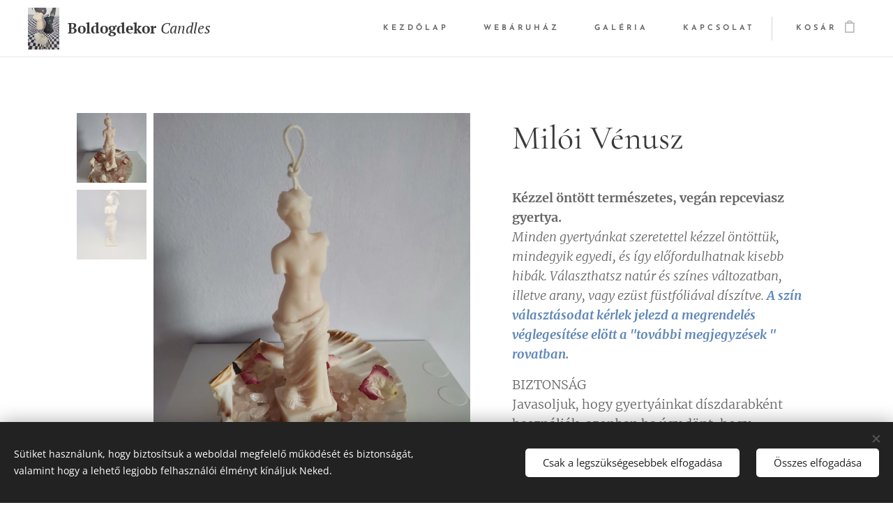

--- FILE ---
content_type: text/html; charset=UTF-8
request_url: https://www.boldogdekor.hu/p/miloi-venusz/
body_size: 22626
content:
<!DOCTYPE html>
<html class="no-js" prefix="og: https://ogp.me/ns#" lang="hu">
<head><link rel="preconnect" href="https://duyn491kcolsw.cloudfront.net" crossorigin><link rel="preconnect" href="https://fonts.gstatic.com" crossorigin><meta charset="utf-8"><link rel="shortcut icon" href="https://duyn491kcolsw.cloudfront.net/files/3x/3x0/3x0twe.ico?ph=155de8a068"><link rel="apple-touch-icon" href="https://duyn491kcolsw.cloudfront.net/files/3x/3x0/3x0twe.ico?ph=155de8a068"><link rel="icon" href="https://duyn491kcolsw.cloudfront.net/files/3x/3x0/3x0twe.ico?ph=155de8a068">
    <meta http-equiv="X-UA-Compatible" content="IE=edge">
    <title>Milói Vénusz :: Vulpecula Candles</title>
    <meta name="viewport" content="width=device-width,initial-scale=1">
    <meta name="msapplication-tap-highlight" content="no">
    
    <link href="https://duyn491kcolsw.cloudfront.net/files/0r/0rk/0rklmm.css?ph=155de8a068" media="print" rel="stylesheet">
    <link href="https://duyn491kcolsw.cloudfront.net/files/2e/2e5/2e5qgh.css?ph=155de8a068" media="screen and (min-width:100000em)" rel="stylesheet" data-type="cq" disabled>
    <link rel="stylesheet" href="https://duyn491kcolsw.cloudfront.net/files/45/45b/45boco.css?ph=155de8a068"><link rel="stylesheet" href="https://duyn491kcolsw.cloudfront.net/files/4e/4er/4ersdq.css?ph=155de8a068" media="screen and (min-width:37.5em)"><link rel="stylesheet" href="https://duyn491kcolsw.cloudfront.net/files/2v/2vp/2vpyx8.css?ph=155de8a068" data-wnd_color_scheme_file=""><link rel="stylesheet" href="https://duyn491kcolsw.cloudfront.net/files/34/34q/34qmjb.css?ph=155de8a068" data-wnd_color_scheme_desktop_file="" media="screen and (min-width:37.5em)" disabled=""><link rel="stylesheet" href="https://duyn491kcolsw.cloudfront.net/files/3p/3p7/3p7fa4.css?ph=155de8a068" data-wnd_additive_color_file=""><link rel="stylesheet" href="https://duyn491kcolsw.cloudfront.net/files/14/14l/14lhhy.css?ph=155de8a068" data-wnd_typography_file=""><link rel="stylesheet" href="https://duyn491kcolsw.cloudfront.net/files/40/40p/40pnn3.css?ph=155de8a068" data-wnd_typography_desktop_file="" media="screen and (min-width:37.5em)" disabled=""><script>(()=>{let e=!1;const t=()=>{if(!e&&window.innerWidth>=600){for(let e=0,t=document.querySelectorAll('head > link[href*="css"][media="screen and (min-width:37.5em)"]');e<t.length;e++)t[e].removeAttribute("disabled");e=!0}};t(),window.addEventListener("resize",t),"container"in document.documentElement.style||fetch(document.querySelector('head > link[data-type="cq"]').getAttribute("href")).then((e=>{e.text().then((e=>{const t=document.createElement("style");document.head.appendChild(t),t.appendChild(document.createTextNode(e)),import("https://duyn491kcolsw.cloudfront.net/client/js.polyfill/container-query-polyfill.modern.js").then((()=>{let e=setInterval((function(){document.body&&(document.body.classList.add("cq-polyfill-loaded"),clearInterval(e))}),100)}))}))}))})()</script>
<link rel="preload stylesheet" href="https://duyn491kcolsw.cloudfront.net/files/2m/2m8/2m8msc.css?ph=155de8a068" as="style"><meta name="description" content=""><meta name="keywords" content=""><meta name="generator" content="Webnode 2"><meta name="apple-mobile-web-app-capable" content="no"><meta name="apple-mobile-web-app-status-bar-style" content="black"><meta name="format-detection" content="telephone=no"><meta name="google-site-verification" content="zRyf5Dt5j7DbBTCe2AVZfNOxAVxVrhTzvHV5poupmIc" />

<meta property="og:url" content="https://boldogdekor.hu/p/miloi-venusz/"><meta property="og:title" content="Milói Vénusz :: Vulpecula Candles"><meta property="og:type" content="article"><meta property="og:site_name" content="Vulpecula Candles"><meta property="og:image" content="https://155de8a068.clvaw-cdnwnd.com/a0fc6002db8c787db5c898f7ab8424a1/200000449-34d9934d9b/700/IMG_m%C3%ADl%C3%B3i%20v%C3%A9nusz.jpg?ph=155de8a068"><meta name="robots" content="index,follow"><link rel="canonical" href="https://www.boldogdekor.hu/p/miloi-venusz/"><script>window.checkAndChangeSvgColor=function(c){try{var a=document.getElementById(c);if(a){c=[["border","borderColor"],["outline","outlineColor"],["color","color"]];for(var h,b,d,f=[],e=0,m=c.length;e<m;e++)if(h=window.getComputedStyle(a)[c[e][1]].replace(/\s/g,"").match(/^rgb[a]?\(([0-9]{1,3}),([0-9]{1,3}),([0-9]{1,3})/i)){b="";for(var g=1;3>=g;g++)b+=("0"+parseInt(h[g],10).toString(16)).slice(-2);"0"===b.charAt(0)&&(d=parseInt(b.substr(0,2),16),d=Math.max(16,d),b=d.toString(16)+b.slice(-4));f.push(c[e][0]+"="+b)}if(f.length){var k=a.getAttribute("data-src"),l=k+(0>k.indexOf("?")?"?":"&")+f.join("&");a.src!=l&&(a.src=l,a.outerHTML=a.outerHTML)}}}catch(n){}};</script><script src="https://www.googletagmanager.com/gtag/js?id=UA-218778793-1" async></script><script>
						window.dataLayer = window.dataLayer || [];
						function gtag(){
						
						dataLayer.push(arguments);}
						gtag('js', new Date());
						</script><script>gtag('consent', 'default', {'ad_storage': 'denied', 'analytics_storage': 'denied', 'ad_user_data': 'denied', 'ad_personalization': 'denied' });</script><script>gtag('config', 'UA-218778793-1');</script></head>
<body class="l wt-product ac-h ac-i ac-n l-default l-d-none b-btn-sq b-btn-s-l b-btn-dn b-btn-bw-1 img-d-r img-t-o img-h-z line-solid b-e-ds lbox-d c-s-s    wnd-fe   wnd-eshop"><noscript>
				<iframe
				 src="https://www.googletagmanager.com/ns.html?id=GTM-542MMSL"
				 height="0"
				 width="0"
				 style="display:none;visibility:hidden"
				 >
				 </iframe>
			</noscript>

<div class="wnd-page l-page cs-gray ac-f48fb1 ac-normal t-t-fs-l t-t-fw-m t-t-sp-n t-t-d-n t-s-fs-l t-s-fw-m t-s-sp-n t-s-d-n t-p-fs-l t-p-fw-l t-p-sp-n t-h-fs-l t-h-fw-m t-h-sp-n t-bq-fs-l t-bq-fw-m t-bq-sp-n t-bq-d-l t-btn-fw-s t-nav-fw-s t-pd-fw-l t-nav-tt-u">
    <div class="l-w t cf t-10">
        <div class="l-bg cf">
            <div class="s-bg-l">
                
                
            </div>
        </div>
        <header class="l-h cf">
            <div class="sw cf">
	<div class="sw-c cf"><section data-space="true" class="s s-hn s-hn-default wnd-mt-classic wnd-na-c logo-classic sc-w   wnd-w-max wnd-nh-m hm-hidden wnd-nav-border wnd-nav-sticky menu-spaces">
	<div class="s-w">
		<div class="s-o">

			<div class="s-bg">
                <div class="s-bg-l">
                    
                    
                </div>
			</div>

			<div class="h-w h-f wnd-fixed">

				<div class="n-l">
					<div class="s-c menu-nav">
						<div class="logo-block">
							<div class="b b-l logo logo-default logo-nb pt-serif wnd-logo-with-text wnd-iar-1-1 logo-21 b-ls-l" id="wnd_LogoBlock_28622351" data-wnd_mvc_type="wnd.fe.LogoBlock">
	<div class="b-l-c logo-content">
		<a class="b-l-link logo-link" href="/home/">

			<div class="b-l-image logo-image">
				<div class="b-l-image-w logo-image-cell">
                    <picture><source type="image/webp" srcset="https://155de8a068.clvaw-cdnwnd.com/a0fc6002db8c787db5c898f7ab8424a1/200000412-3feb03feb3/450/Yin%20yang%20love%202.webp?ph=155de8a068 338w, https://155de8a068.clvaw-cdnwnd.com/a0fc6002db8c787db5c898f7ab8424a1/200000412-3feb03feb3/700/Yin%20yang%20love%202.webp?ph=155de8a068 525w, https://155de8a068.clvaw-cdnwnd.com/a0fc6002db8c787db5c898f7ab8424a1/200000412-3feb03feb3/Yin%20yang%20love%202.webp?ph=155de8a068 1406w" sizes="(min-width: 600px) 450px, (min-width: 360px) calc(100vw * 0.8), 100vw" ><img src="https://155de8a068.clvaw-cdnwnd.com/a0fc6002db8c787db5c898f7ab8424a1/200000411-46d0b46d0d/Yin%20yang%20love%202.jpg?ph=155de8a068" alt="" width="1406" height="1874" class="wnd-logo-img" ></picture>
				</div>
			</div>

			

			<div class="b-l-br logo-br"></div>

			<div class="b-l-text logo-text-wrapper">
				<div class="b-l-text-w logo-text">
					<span class="b-l-text-c logo-text-cell"><strong>Boldogdekor </strong><em style="">Candles</em></span>
				</div>
			</div>

		</a>
	</div>
</div>
						</div>

						<div id="menu-slider">
							<div id="menu-block">
								<nav id="menu"><div class="menu-font menu-wrapper">
	<a href="#" class="menu-close" rel="nofollow" title="Close Menu"></a>
	<ul role="menubar" aria-label="Menü" class="level-1">
		<li role="none" class="wnd-homepage">
			<a class="menu-item" role="menuitem" href="/home/"><span class="menu-item-text">Kezdőlap</span></a>
			
		</li><li role="none">
			<a class="menu-item" role="menuitem" href="/webaruhaz/"><span class="menu-item-text">Webáruház</span></a>
			
		</li><li role="none">
			<a class="menu-item" role="menuitem" href="/galeria/"><span class="menu-item-text">Galéria</span></a>
			
		</li><li role="none">
			<a class="menu-item" role="menuitem" href="/kapcsolat/"><span class="menu-item-text">Kapcsolat</span></a>
			
		</li>
	</ul>
	<span class="more-text">Továbbiak</span>
</div></nav>
							</div>
						</div>

						<div class="cart-and-mobile">
							
							<div class="cart cf">
	<div class="cart-content">
		<a href="/cart/">
			<div class="cart-content-link">
				<div class="cart-text"><span>Kosár</span></div>
				<div class="cart-piece-count" data-count="0" data-wnd_cart_part="count">0</div>
				<div class="cart-piece-text" data-wnd_cart_part="text"></div>
				<div class="cart-price" data-wnd_cart_part="price">0 Ft</div>
			</div>
		</a>
	</div>
</div>

							<div id="menu-mobile">
								<a href="#" id="menu-submit"><span></span>Menü</a>
							</div>
						</div>

					</div>
				</div>

			</div>

		</div>
	</div>
</section></div>
</div>
        </header>
        <main class="l-m cf">
            <div class="sw cf">
	<div class="sw-c cf"><section class="s s-hm s-hm-hidden wnd-h-hidden cf sc-w   hn-default"></section><section data-space="true" class="s s-ed cf sc-w   wnd-w-default wnd-s-normal wnd-h-auto">
	<div class="s-w cf">
		<div class="s-o s-fs cf">
			<div class="s-bg cf">
                <div class="s-bg-l">
                    
                    
                </div>
			</div>
			<div class="s-c s-fs cf">
				<div class="b-e b-e-d b b-s cf" data-wnd_product_item="200000462" data-wnd_product_data="{&quot;id&quot;:200000462,&quot;name&quot;:&quot;Mil\u00f3i V\u00e9nusz&quot;,&quot;image&quot;:[&quot;https:\/\/155de8a068.clvaw-cdnwnd.com\/a0fc6002db8c787db5c898f7ab8424a1\/200000449-34d9934d9b\/450\/IMG_m%C3%ADl%C3%B3i%20v%C3%A9nusz.jpg?ph=155de8a068&quot;,&quot;https:\/\/155de8a068.clvaw-cdnwnd.com\/a0fc6002db8c787db5c898f7ab8424a1\/200000449-34d9934d9b\/IMG_m%C3%ADl%C3%B3i%20v%C3%A9nusz.jpg?ph=155de8a068&quot;],&quot;detail_url&quot;:&quot;\/p\/miloi-venusz\/&quot;,&quot;category&quot;:&quot;Gyerty\u00e1k&quot;,&quot;list_position&quot;:0,&quot;price&quot;:1150,&quot;comparative_price&quot;:0,&quot;out_of_stock&quot;:false,&quot;availability&quot;:&quot;DO_NOT_SHOW&quot;,&quot;variants&quot;:[{&quot;id&quot;:200104274,&quot;identifier&quot;:&quot;miloi-venusz-natur-arany&quot;,&quot;option_ids&quot;:[&quot;200003502&quot;,&quot;200003516&quot;],&quot;price&quot;:1150,&quot;price_ex_vat_message&quot;:&quot;\u00c1fa n\u00e9lk\u00fcl 906\u00a0Ft&quot;,&quot;comparative_price&quot;:0,&quot;inventory_sku&quot;:&quot;&quot;,&quot;out_of_stock&quot;:false,&quot;availability&quot;:&quot;DO_NOT_SHOW&quot;,&quot;inventory_quantity&quot;:0,&quot;visibility&quot;:1,&quot;unit_price_localised&quot;:&quot;&quot;,&quot;dual_currency&quot;:null},{&quot;id&quot;:200104275,&quot;identifier&quot;:&quot;miloi-venusz-natur-bronz&quot;,&quot;option_ids&quot;:[&quot;200003501&quot;,&quot;200003516&quot;],&quot;price&quot;:1150,&quot;price_ex_vat_message&quot;:&quot;\u00c1fa n\u00e9lk\u00fcl 906\u00a0Ft&quot;,&quot;comparative_price&quot;:0,&quot;inventory_sku&quot;:&quot;&quot;,&quot;out_of_stock&quot;:false,&quot;availability&quot;:&quot;DO_NOT_SHOW&quot;,&quot;inventory_quantity&quot;:0,&quot;visibility&quot;:1,&quot;unit_price_localised&quot;:&quot;&quot;,&quot;dual_currency&quot;:null},{&quot;id&quot;:200104276,&quot;identifier&quot;:&quot;miloi-venusz-natur-ezust&quot;,&quot;option_ids&quot;:[&quot;200003500&quot;,&quot;200003516&quot;],&quot;price&quot;:1150,&quot;price_ex_vat_message&quot;:&quot;\u00c1fa n\u00e9lk\u00fcl 906\u00a0Ft&quot;,&quot;comparative_price&quot;:0,&quot;inventory_sku&quot;:&quot;&quot;,&quot;out_of_stock&quot;:false,&quot;availability&quot;:&quot;DO_NOT_SHOW&quot;,&quot;inventory_quantity&quot;:0,&quot;visibility&quot;:1,&quot;unit_price_localised&quot;:&quot;&quot;,&quot;dual_currency&quot;:null},{&quot;id&quot;:200104277,&quot;identifier&quot;:&quot;miloi-venusz-natur-vegyesen&quot;,&quot;option_ids&quot;:[&quot;200003499&quot;,&quot;200003516&quot;],&quot;price&quot;:1150,&quot;price_ex_vat_message&quot;:&quot;\u00c1fa n\u00e9lk\u00fcl 906\u00a0Ft&quot;,&quot;comparative_price&quot;:0,&quot;inventory_sku&quot;:&quot;&quot;,&quot;out_of_stock&quot;:false,&quot;availability&quot;:&quot;DO_NOT_SHOW&quot;,&quot;inventory_quantity&quot;:0,&quot;visibility&quot;:1,&quot;unit_price_localised&quot;:&quot;&quot;,&quot;dual_currency&quot;:null},{&quot;id&quot;:200104278,&quot;identifier&quot;:&quot;miloi-venusz-barack-arany&quot;,&quot;option_ids&quot;:[&quot;200003502&quot;,&quot;200003515&quot;],&quot;price&quot;:1150,&quot;price_ex_vat_message&quot;:&quot;\u00c1fa n\u00e9lk\u00fcl 906\u00a0Ft&quot;,&quot;comparative_price&quot;:0,&quot;inventory_sku&quot;:&quot;&quot;,&quot;out_of_stock&quot;:false,&quot;availability&quot;:&quot;DO_NOT_SHOW&quot;,&quot;inventory_quantity&quot;:0,&quot;visibility&quot;:1,&quot;unit_price_localised&quot;:&quot;&quot;,&quot;dual_currency&quot;:null},{&quot;id&quot;:200104279,&quot;identifier&quot;:&quot;miloi-venusz-barack-bronz&quot;,&quot;option_ids&quot;:[&quot;200003501&quot;,&quot;200003515&quot;],&quot;price&quot;:1150,&quot;price_ex_vat_message&quot;:&quot;\u00c1fa n\u00e9lk\u00fcl 906\u00a0Ft&quot;,&quot;comparative_price&quot;:0,&quot;inventory_sku&quot;:&quot;&quot;,&quot;out_of_stock&quot;:false,&quot;availability&quot;:&quot;DO_NOT_SHOW&quot;,&quot;inventory_quantity&quot;:0,&quot;visibility&quot;:1,&quot;unit_price_localised&quot;:&quot;&quot;,&quot;dual_currency&quot;:null},{&quot;id&quot;:200104280,&quot;identifier&quot;:&quot;miloi-venusz-barack-ezust&quot;,&quot;option_ids&quot;:[&quot;200003500&quot;,&quot;200003515&quot;],&quot;price&quot;:1150,&quot;price_ex_vat_message&quot;:&quot;\u00c1fa n\u00e9lk\u00fcl 906\u00a0Ft&quot;,&quot;comparative_price&quot;:0,&quot;inventory_sku&quot;:&quot;&quot;,&quot;out_of_stock&quot;:false,&quot;availability&quot;:&quot;DO_NOT_SHOW&quot;,&quot;inventory_quantity&quot;:0,&quot;visibility&quot;:1,&quot;unit_price_localised&quot;:&quot;&quot;,&quot;dual_currency&quot;:null},{&quot;id&quot;:200104281,&quot;identifier&quot;:&quot;miloi-venusz-barack-vegyesen&quot;,&quot;option_ids&quot;:[&quot;200003499&quot;,&quot;200003515&quot;],&quot;price&quot;:1150,&quot;price_ex_vat_message&quot;:&quot;\u00c1fa n\u00e9lk\u00fcl 906\u00a0Ft&quot;,&quot;comparative_price&quot;:0,&quot;inventory_sku&quot;:&quot;&quot;,&quot;out_of_stock&quot;:false,&quot;availability&quot;:&quot;DO_NOT_SHOW&quot;,&quot;inventory_quantity&quot;:0,&quot;visibility&quot;:1,&quot;unit_price_localised&quot;:&quot;&quot;,&quot;dual_currency&quot;:null},{&quot;id&quot;:200104282,&quot;identifier&quot;:&quot;miloi-venusz-narancssarga-arany&quot;,&quot;option_ids&quot;:[&quot;200003502&quot;,&quot;200003514&quot;],&quot;price&quot;:1150,&quot;price_ex_vat_message&quot;:&quot;\u00c1fa n\u00e9lk\u00fcl 906\u00a0Ft&quot;,&quot;comparative_price&quot;:0,&quot;inventory_sku&quot;:&quot;&quot;,&quot;out_of_stock&quot;:false,&quot;availability&quot;:&quot;DO_NOT_SHOW&quot;,&quot;inventory_quantity&quot;:0,&quot;visibility&quot;:1,&quot;unit_price_localised&quot;:&quot;&quot;,&quot;dual_currency&quot;:null},{&quot;id&quot;:200104283,&quot;identifier&quot;:&quot;miloi-venusz-narancssarga-bronz&quot;,&quot;option_ids&quot;:[&quot;200003501&quot;,&quot;200003514&quot;],&quot;price&quot;:1150,&quot;price_ex_vat_message&quot;:&quot;\u00c1fa n\u00e9lk\u00fcl 906\u00a0Ft&quot;,&quot;comparative_price&quot;:0,&quot;inventory_sku&quot;:&quot;&quot;,&quot;out_of_stock&quot;:false,&quot;availability&quot;:&quot;DO_NOT_SHOW&quot;,&quot;inventory_quantity&quot;:0,&quot;visibility&quot;:1,&quot;unit_price_localised&quot;:&quot;&quot;,&quot;dual_currency&quot;:null},{&quot;id&quot;:200104284,&quot;identifier&quot;:&quot;miloi-venusz-narancssarga-ezust&quot;,&quot;option_ids&quot;:[&quot;200003500&quot;,&quot;200003514&quot;],&quot;price&quot;:1150,&quot;price_ex_vat_message&quot;:&quot;\u00c1fa n\u00e9lk\u00fcl 906\u00a0Ft&quot;,&quot;comparative_price&quot;:0,&quot;inventory_sku&quot;:&quot;&quot;,&quot;out_of_stock&quot;:false,&quot;availability&quot;:&quot;DO_NOT_SHOW&quot;,&quot;inventory_quantity&quot;:0,&quot;visibility&quot;:1,&quot;unit_price_localised&quot;:&quot;&quot;,&quot;dual_currency&quot;:null},{&quot;id&quot;:200104285,&quot;identifier&quot;:&quot;miloi-venusz-narancssarga-vegyesen&quot;,&quot;option_ids&quot;:[&quot;200003499&quot;,&quot;200003514&quot;],&quot;price&quot;:1150,&quot;price_ex_vat_message&quot;:&quot;\u00c1fa n\u00e9lk\u00fcl 906\u00a0Ft&quot;,&quot;comparative_price&quot;:0,&quot;inventory_sku&quot;:&quot;&quot;,&quot;out_of_stock&quot;:false,&quot;availability&quot;:&quot;DO_NOT_SHOW&quot;,&quot;inventory_quantity&quot;:0,&quot;visibility&quot;:1,&quot;unit_price_localised&quot;:&quot;&quot;,&quot;dual_currency&quot;:null},{&quot;id&quot;:200104286,&quot;identifier&quot;:&quot;miloi-venusz-rozsaszin-arany&quot;,&quot;option_ids&quot;:[&quot;200003502&quot;,&quot;200003513&quot;],&quot;price&quot;:1150,&quot;price_ex_vat_message&quot;:&quot;\u00c1fa n\u00e9lk\u00fcl 906\u00a0Ft&quot;,&quot;comparative_price&quot;:0,&quot;inventory_sku&quot;:&quot;&quot;,&quot;out_of_stock&quot;:false,&quot;availability&quot;:&quot;DO_NOT_SHOW&quot;,&quot;inventory_quantity&quot;:0,&quot;visibility&quot;:1,&quot;unit_price_localised&quot;:&quot;&quot;,&quot;dual_currency&quot;:null},{&quot;id&quot;:200104287,&quot;identifier&quot;:&quot;miloi-venusz-rozsaszin-bronz&quot;,&quot;option_ids&quot;:[&quot;200003501&quot;,&quot;200003513&quot;],&quot;price&quot;:1150,&quot;price_ex_vat_message&quot;:&quot;\u00c1fa n\u00e9lk\u00fcl 906\u00a0Ft&quot;,&quot;comparative_price&quot;:0,&quot;inventory_sku&quot;:&quot;&quot;,&quot;out_of_stock&quot;:false,&quot;availability&quot;:&quot;DO_NOT_SHOW&quot;,&quot;inventory_quantity&quot;:0,&quot;visibility&quot;:1,&quot;unit_price_localised&quot;:&quot;&quot;,&quot;dual_currency&quot;:null},{&quot;id&quot;:200104288,&quot;identifier&quot;:&quot;miloi-venusz-rozsaszin-ezust&quot;,&quot;option_ids&quot;:[&quot;200003500&quot;,&quot;200003513&quot;],&quot;price&quot;:1150,&quot;price_ex_vat_message&quot;:&quot;\u00c1fa n\u00e9lk\u00fcl 906\u00a0Ft&quot;,&quot;comparative_price&quot;:0,&quot;inventory_sku&quot;:&quot;&quot;,&quot;out_of_stock&quot;:false,&quot;availability&quot;:&quot;DO_NOT_SHOW&quot;,&quot;inventory_quantity&quot;:0,&quot;visibility&quot;:1,&quot;unit_price_localised&quot;:&quot;&quot;,&quot;dual_currency&quot;:null},{&quot;id&quot;:200104289,&quot;identifier&quot;:&quot;miloi-venusz-rozsaszin-vegyesen&quot;,&quot;option_ids&quot;:[&quot;200003499&quot;,&quot;200003513&quot;],&quot;price&quot;:1150,&quot;price_ex_vat_message&quot;:&quot;\u00c1fa n\u00e9lk\u00fcl 906\u00a0Ft&quot;,&quot;comparative_price&quot;:0,&quot;inventory_sku&quot;:&quot;&quot;,&quot;out_of_stock&quot;:false,&quot;availability&quot;:&quot;DO_NOT_SHOW&quot;,&quot;inventory_quantity&quot;:0,&quot;visibility&quot;:1,&quot;unit_price_localised&quot;:&quot;&quot;,&quot;dual_currency&quot;:null},{&quot;id&quot;:200104290,&quot;identifier&quot;:&quot;miloi-venusz-lila-arany&quot;,&quot;option_ids&quot;:[&quot;200003502&quot;,&quot;200003512&quot;],&quot;price&quot;:1150,&quot;price_ex_vat_message&quot;:&quot;\u00c1fa n\u00e9lk\u00fcl 906\u00a0Ft&quot;,&quot;comparative_price&quot;:0,&quot;inventory_sku&quot;:&quot;&quot;,&quot;out_of_stock&quot;:false,&quot;availability&quot;:&quot;DO_NOT_SHOW&quot;,&quot;inventory_quantity&quot;:0,&quot;visibility&quot;:1,&quot;unit_price_localised&quot;:&quot;&quot;,&quot;dual_currency&quot;:null},{&quot;id&quot;:200104291,&quot;identifier&quot;:&quot;miloi-venusz-lila-bronz&quot;,&quot;option_ids&quot;:[&quot;200003501&quot;,&quot;200003512&quot;],&quot;price&quot;:1150,&quot;price_ex_vat_message&quot;:&quot;\u00c1fa n\u00e9lk\u00fcl 906\u00a0Ft&quot;,&quot;comparative_price&quot;:0,&quot;inventory_sku&quot;:&quot;&quot;,&quot;out_of_stock&quot;:false,&quot;availability&quot;:&quot;DO_NOT_SHOW&quot;,&quot;inventory_quantity&quot;:0,&quot;visibility&quot;:1,&quot;unit_price_localised&quot;:&quot;&quot;,&quot;dual_currency&quot;:null},{&quot;id&quot;:200104292,&quot;identifier&quot;:&quot;miloi-venusz-lila-ezust&quot;,&quot;option_ids&quot;:[&quot;200003500&quot;,&quot;200003512&quot;],&quot;price&quot;:1150,&quot;price_ex_vat_message&quot;:&quot;\u00c1fa n\u00e9lk\u00fcl 906\u00a0Ft&quot;,&quot;comparative_price&quot;:0,&quot;inventory_sku&quot;:&quot;&quot;,&quot;out_of_stock&quot;:false,&quot;availability&quot;:&quot;DO_NOT_SHOW&quot;,&quot;inventory_quantity&quot;:0,&quot;visibility&quot;:1,&quot;unit_price_localised&quot;:&quot;&quot;,&quot;dual_currency&quot;:null},{&quot;id&quot;:200104293,&quot;identifier&quot;:&quot;miloi-venusz-lila-vegyesen&quot;,&quot;option_ids&quot;:[&quot;200003499&quot;,&quot;200003512&quot;],&quot;price&quot;:1150,&quot;price_ex_vat_message&quot;:&quot;\u00c1fa n\u00e9lk\u00fcl 906\u00a0Ft&quot;,&quot;comparative_price&quot;:0,&quot;inventory_sku&quot;:&quot;&quot;,&quot;out_of_stock&quot;:false,&quot;availability&quot;:&quot;DO_NOT_SHOW&quot;,&quot;inventory_quantity&quot;:0,&quot;visibility&quot;:1,&quot;unit_price_localised&quot;:&quot;&quot;,&quot;dual_currency&quot;:null},{&quot;id&quot;:200104294,&quot;identifier&quot;:&quot;miloi-venusz-piros-arany&quot;,&quot;option_ids&quot;:[&quot;200003502&quot;,&quot;200003511&quot;],&quot;price&quot;:1150,&quot;price_ex_vat_message&quot;:&quot;\u00c1fa n\u00e9lk\u00fcl 906\u00a0Ft&quot;,&quot;comparative_price&quot;:0,&quot;inventory_sku&quot;:&quot;&quot;,&quot;out_of_stock&quot;:false,&quot;availability&quot;:&quot;DO_NOT_SHOW&quot;,&quot;inventory_quantity&quot;:0,&quot;visibility&quot;:1,&quot;unit_price_localised&quot;:&quot;&quot;,&quot;dual_currency&quot;:null},{&quot;id&quot;:200104295,&quot;identifier&quot;:&quot;miloi-venusz-piros-bronz&quot;,&quot;option_ids&quot;:[&quot;200003501&quot;,&quot;200003511&quot;],&quot;price&quot;:1150,&quot;price_ex_vat_message&quot;:&quot;\u00c1fa n\u00e9lk\u00fcl 906\u00a0Ft&quot;,&quot;comparative_price&quot;:0,&quot;inventory_sku&quot;:&quot;&quot;,&quot;out_of_stock&quot;:false,&quot;availability&quot;:&quot;DO_NOT_SHOW&quot;,&quot;inventory_quantity&quot;:0,&quot;visibility&quot;:1,&quot;unit_price_localised&quot;:&quot;&quot;,&quot;dual_currency&quot;:null},{&quot;id&quot;:200104296,&quot;identifier&quot;:&quot;miloi-venusz-piros-ezust&quot;,&quot;option_ids&quot;:[&quot;200003500&quot;,&quot;200003511&quot;],&quot;price&quot;:1150,&quot;price_ex_vat_message&quot;:&quot;\u00c1fa n\u00e9lk\u00fcl 906\u00a0Ft&quot;,&quot;comparative_price&quot;:0,&quot;inventory_sku&quot;:&quot;&quot;,&quot;out_of_stock&quot;:false,&quot;availability&quot;:&quot;DO_NOT_SHOW&quot;,&quot;inventory_quantity&quot;:0,&quot;visibility&quot;:1,&quot;unit_price_localised&quot;:&quot;&quot;,&quot;dual_currency&quot;:null},{&quot;id&quot;:200104297,&quot;identifier&quot;:&quot;miloi-venusz-piros-vegyesen&quot;,&quot;option_ids&quot;:[&quot;200003499&quot;,&quot;200003511&quot;],&quot;price&quot;:1150,&quot;price_ex_vat_message&quot;:&quot;\u00c1fa n\u00e9lk\u00fcl 906\u00a0Ft&quot;,&quot;comparative_price&quot;:0,&quot;inventory_sku&quot;:&quot;&quot;,&quot;out_of_stock&quot;:false,&quot;availability&quot;:&quot;DO_NOT_SHOW&quot;,&quot;inventory_quantity&quot;:0,&quot;visibility&quot;:1,&quot;unit_price_localised&quot;:&quot;&quot;,&quot;dual_currency&quot;:null},{&quot;id&quot;:200104298,&quot;identifier&quot;:&quot;miloi-venusz-sarga-arany&quot;,&quot;option_ids&quot;:[&quot;200003502&quot;,&quot;200003510&quot;],&quot;price&quot;:1150,&quot;price_ex_vat_message&quot;:&quot;\u00c1fa n\u00e9lk\u00fcl 906\u00a0Ft&quot;,&quot;comparative_price&quot;:0,&quot;inventory_sku&quot;:&quot;&quot;,&quot;out_of_stock&quot;:false,&quot;availability&quot;:&quot;DO_NOT_SHOW&quot;,&quot;inventory_quantity&quot;:0,&quot;visibility&quot;:1,&quot;unit_price_localised&quot;:&quot;&quot;,&quot;dual_currency&quot;:null},{&quot;id&quot;:200104299,&quot;identifier&quot;:&quot;miloi-venusz-sarga-bronz&quot;,&quot;option_ids&quot;:[&quot;200003501&quot;,&quot;200003510&quot;],&quot;price&quot;:1150,&quot;price_ex_vat_message&quot;:&quot;\u00c1fa n\u00e9lk\u00fcl 906\u00a0Ft&quot;,&quot;comparative_price&quot;:0,&quot;inventory_sku&quot;:&quot;&quot;,&quot;out_of_stock&quot;:false,&quot;availability&quot;:&quot;DO_NOT_SHOW&quot;,&quot;inventory_quantity&quot;:0,&quot;visibility&quot;:1,&quot;unit_price_localised&quot;:&quot;&quot;,&quot;dual_currency&quot;:null},{&quot;id&quot;:200104300,&quot;identifier&quot;:&quot;miloi-venusz-sarga-ezust&quot;,&quot;option_ids&quot;:[&quot;200003500&quot;,&quot;200003510&quot;],&quot;price&quot;:1150,&quot;price_ex_vat_message&quot;:&quot;\u00c1fa n\u00e9lk\u00fcl 906\u00a0Ft&quot;,&quot;comparative_price&quot;:0,&quot;inventory_sku&quot;:&quot;&quot;,&quot;out_of_stock&quot;:false,&quot;availability&quot;:&quot;DO_NOT_SHOW&quot;,&quot;inventory_quantity&quot;:0,&quot;visibility&quot;:1,&quot;unit_price_localised&quot;:&quot;&quot;,&quot;dual_currency&quot;:null},{&quot;id&quot;:200104301,&quot;identifier&quot;:&quot;miloi-venusz-sarga-vegyesen&quot;,&quot;option_ids&quot;:[&quot;200003499&quot;,&quot;200003510&quot;],&quot;price&quot;:1150,&quot;price_ex_vat_message&quot;:&quot;\u00c1fa n\u00e9lk\u00fcl 906\u00a0Ft&quot;,&quot;comparative_price&quot;:0,&quot;inventory_sku&quot;:&quot;&quot;,&quot;out_of_stock&quot;:false,&quot;availability&quot;:&quot;DO_NOT_SHOW&quot;,&quot;inventory_quantity&quot;:0,&quot;visibility&quot;:1,&quot;unit_price_localised&quot;:&quot;&quot;,&quot;dual_currency&quot;:null},{&quot;id&quot;:200104302,&quot;identifier&quot;:&quot;miloi-venusz-barna-arany&quot;,&quot;option_ids&quot;:[&quot;200003502&quot;,&quot;200003505&quot;],&quot;price&quot;:1150,&quot;price_ex_vat_message&quot;:&quot;\u00c1fa n\u00e9lk\u00fcl 906\u00a0Ft&quot;,&quot;comparative_price&quot;:0,&quot;inventory_sku&quot;:&quot;&quot;,&quot;out_of_stock&quot;:false,&quot;availability&quot;:&quot;DO_NOT_SHOW&quot;,&quot;inventory_quantity&quot;:0,&quot;visibility&quot;:1,&quot;unit_price_localised&quot;:&quot;&quot;,&quot;dual_currency&quot;:null},{&quot;id&quot;:200104303,&quot;identifier&quot;:&quot;miloi-venusz-barna-bronz&quot;,&quot;option_ids&quot;:[&quot;200003501&quot;,&quot;200003505&quot;],&quot;price&quot;:1150,&quot;price_ex_vat_message&quot;:&quot;\u00c1fa n\u00e9lk\u00fcl 906\u00a0Ft&quot;,&quot;comparative_price&quot;:0,&quot;inventory_sku&quot;:&quot;&quot;,&quot;out_of_stock&quot;:false,&quot;availability&quot;:&quot;DO_NOT_SHOW&quot;,&quot;inventory_quantity&quot;:0,&quot;visibility&quot;:1,&quot;unit_price_localised&quot;:&quot;&quot;,&quot;dual_currency&quot;:null},{&quot;id&quot;:200104304,&quot;identifier&quot;:&quot;miloi-venusz-barna-ezust&quot;,&quot;option_ids&quot;:[&quot;200003500&quot;,&quot;200003505&quot;],&quot;price&quot;:1150,&quot;price_ex_vat_message&quot;:&quot;\u00c1fa n\u00e9lk\u00fcl 906\u00a0Ft&quot;,&quot;comparative_price&quot;:0,&quot;inventory_sku&quot;:&quot;&quot;,&quot;out_of_stock&quot;:false,&quot;availability&quot;:&quot;DO_NOT_SHOW&quot;,&quot;inventory_quantity&quot;:0,&quot;visibility&quot;:1,&quot;unit_price_localised&quot;:&quot;&quot;,&quot;dual_currency&quot;:null},{&quot;id&quot;:200104305,&quot;identifier&quot;:&quot;miloi-venusz-barna-vegyesen&quot;,&quot;option_ids&quot;:[&quot;200003499&quot;,&quot;200003505&quot;],&quot;price&quot;:1150,&quot;price_ex_vat_message&quot;:&quot;\u00c1fa n\u00e9lk\u00fcl 906\u00a0Ft&quot;,&quot;comparative_price&quot;:0,&quot;inventory_sku&quot;:&quot;&quot;,&quot;out_of_stock&quot;:false,&quot;availability&quot;:&quot;DO_NOT_SHOW&quot;,&quot;inventory_quantity&quot;:0,&quot;visibility&quot;:1,&quot;unit_price_localised&quot;:&quot;&quot;,&quot;dual_currency&quot;:null},{&quot;id&quot;:200104306,&quot;identifier&quot;:&quot;miloi-venusz-szurke-arany&quot;,&quot;option_ids&quot;:[&quot;200003502&quot;,&quot;200003504&quot;],&quot;price&quot;:1150,&quot;price_ex_vat_message&quot;:&quot;\u00c1fa n\u00e9lk\u00fcl 906\u00a0Ft&quot;,&quot;comparative_price&quot;:0,&quot;inventory_sku&quot;:&quot;&quot;,&quot;out_of_stock&quot;:false,&quot;availability&quot;:&quot;DO_NOT_SHOW&quot;,&quot;inventory_quantity&quot;:0,&quot;visibility&quot;:1,&quot;unit_price_localised&quot;:&quot;&quot;,&quot;dual_currency&quot;:null},{&quot;id&quot;:200104307,&quot;identifier&quot;:&quot;miloi-venusz-szurke-bronz&quot;,&quot;option_ids&quot;:[&quot;200003501&quot;,&quot;200003504&quot;],&quot;price&quot;:1150,&quot;price_ex_vat_message&quot;:&quot;\u00c1fa n\u00e9lk\u00fcl 906\u00a0Ft&quot;,&quot;comparative_price&quot;:0,&quot;inventory_sku&quot;:&quot;&quot;,&quot;out_of_stock&quot;:false,&quot;availability&quot;:&quot;DO_NOT_SHOW&quot;,&quot;inventory_quantity&quot;:0,&quot;visibility&quot;:1,&quot;unit_price_localised&quot;:&quot;&quot;,&quot;dual_currency&quot;:null},{&quot;id&quot;:200104308,&quot;identifier&quot;:&quot;miloi-venusz-szurke-ezust&quot;,&quot;option_ids&quot;:[&quot;200003500&quot;,&quot;200003504&quot;],&quot;price&quot;:1150,&quot;price_ex_vat_message&quot;:&quot;\u00c1fa n\u00e9lk\u00fcl 906\u00a0Ft&quot;,&quot;comparative_price&quot;:0,&quot;inventory_sku&quot;:&quot;&quot;,&quot;out_of_stock&quot;:false,&quot;availability&quot;:&quot;DO_NOT_SHOW&quot;,&quot;inventory_quantity&quot;:0,&quot;visibility&quot;:1,&quot;unit_price_localised&quot;:&quot;&quot;,&quot;dual_currency&quot;:null},{&quot;id&quot;:200104309,&quot;identifier&quot;:&quot;miloi-venusz-szurke-vegyesen&quot;,&quot;option_ids&quot;:[&quot;200003499&quot;,&quot;200003504&quot;],&quot;price&quot;:1150,&quot;price_ex_vat_message&quot;:&quot;\u00c1fa n\u00e9lk\u00fcl 906\u00a0Ft&quot;,&quot;comparative_price&quot;:0,&quot;inventory_sku&quot;:&quot;&quot;,&quot;out_of_stock&quot;:false,&quot;availability&quot;:&quot;DO_NOT_SHOW&quot;,&quot;inventory_quantity&quot;:0,&quot;visibility&quot;:1,&quot;unit_price_localised&quot;:&quot;&quot;,&quot;dual_currency&quot;:null},{&quot;id&quot;:200104310,&quot;identifier&quot;:&quot;miloi-venusz-fekete-arany&quot;,&quot;option_ids&quot;:[&quot;200003502&quot;,&quot;200003503&quot;],&quot;price&quot;:1150,&quot;price_ex_vat_message&quot;:&quot;\u00c1fa n\u00e9lk\u00fcl 906\u00a0Ft&quot;,&quot;comparative_price&quot;:0,&quot;inventory_sku&quot;:&quot;&quot;,&quot;out_of_stock&quot;:false,&quot;availability&quot;:&quot;DO_NOT_SHOW&quot;,&quot;inventory_quantity&quot;:0,&quot;visibility&quot;:1,&quot;unit_price_localised&quot;:&quot;&quot;,&quot;dual_currency&quot;:null},{&quot;id&quot;:200104311,&quot;identifier&quot;:&quot;miloi-venusz-fekete-bronz&quot;,&quot;option_ids&quot;:[&quot;200003501&quot;,&quot;200003503&quot;],&quot;price&quot;:1150,&quot;price_ex_vat_message&quot;:&quot;\u00c1fa n\u00e9lk\u00fcl 906\u00a0Ft&quot;,&quot;comparative_price&quot;:0,&quot;inventory_sku&quot;:&quot;&quot;,&quot;out_of_stock&quot;:false,&quot;availability&quot;:&quot;DO_NOT_SHOW&quot;,&quot;inventory_quantity&quot;:0,&quot;visibility&quot;:1,&quot;unit_price_localised&quot;:&quot;&quot;,&quot;dual_currency&quot;:null},{&quot;id&quot;:200104312,&quot;identifier&quot;:&quot;miloi-venusz-fekete-ezust&quot;,&quot;option_ids&quot;:[&quot;200003500&quot;,&quot;200003503&quot;],&quot;price&quot;:1150,&quot;price_ex_vat_message&quot;:&quot;\u00c1fa n\u00e9lk\u00fcl 906\u00a0Ft&quot;,&quot;comparative_price&quot;:0,&quot;inventory_sku&quot;:&quot;&quot;,&quot;out_of_stock&quot;:false,&quot;availability&quot;:&quot;DO_NOT_SHOW&quot;,&quot;inventory_quantity&quot;:0,&quot;visibility&quot;:1,&quot;unit_price_localised&quot;:&quot;&quot;,&quot;dual_currency&quot;:null},{&quot;id&quot;:200104313,&quot;identifier&quot;:&quot;miloi-venusz-fekete-vegyesen&quot;,&quot;option_ids&quot;:[&quot;200003499&quot;,&quot;200003503&quot;],&quot;price&quot;:1150,&quot;price_ex_vat_message&quot;:&quot;\u00c1fa n\u00e9lk\u00fcl 906\u00a0Ft&quot;,&quot;comparative_price&quot;:0,&quot;inventory_sku&quot;:&quot;&quot;,&quot;out_of_stock&quot;:false,&quot;availability&quot;:&quot;DO_NOT_SHOW&quot;,&quot;inventory_quantity&quot;:0,&quot;visibility&quot;:1,&quot;unit_price_localised&quot;:&quot;&quot;,&quot;dual_currency&quot;:null},{&quot;id&quot;:200104314,&quot;identifier&quot;:&quot;miloi-venusz-feher-arany&quot;,&quot;option_ids&quot;:[&quot;200003502&quot;,&quot;200005639&quot;],&quot;price&quot;:1150,&quot;price_ex_vat_message&quot;:&quot;\u00c1fa n\u00e9lk\u00fcl 906\u00a0Ft&quot;,&quot;comparative_price&quot;:0,&quot;inventory_sku&quot;:&quot;&quot;,&quot;out_of_stock&quot;:false,&quot;availability&quot;:&quot;DO_NOT_SHOW&quot;,&quot;inventory_quantity&quot;:0,&quot;visibility&quot;:1,&quot;unit_price_localised&quot;:&quot;&quot;,&quot;dual_currency&quot;:null},{&quot;id&quot;:200104315,&quot;identifier&quot;:&quot;miloi-venusz-feher-bronz&quot;,&quot;option_ids&quot;:[&quot;200003501&quot;,&quot;200005639&quot;],&quot;price&quot;:1150,&quot;price_ex_vat_message&quot;:&quot;\u00c1fa n\u00e9lk\u00fcl 906\u00a0Ft&quot;,&quot;comparative_price&quot;:0,&quot;inventory_sku&quot;:&quot;&quot;,&quot;out_of_stock&quot;:false,&quot;availability&quot;:&quot;DO_NOT_SHOW&quot;,&quot;inventory_quantity&quot;:0,&quot;visibility&quot;:1,&quot;unit_price_localised&quot;:&quot;&quot;,&quot;dual_currency&quot;:null},{&quot;id&quot;:200104316,&quot;identifier&quot;:&quot;miloi-venusz-feher-ezust&quot;,&quot;option_ids&quot;:[&quot;200003500&quot;,&quot;200005639&quot;],&quot;price&quot;:1150,&quot;price_ex_vat_message&quot;:&quot;\u00c1fa n\u00e9lk\u00fcl 906\u00a0Ft&quot;,&quot;comparative_price&quot;:0,&quot;inventory_sku&quot;:&quot;&quot;,&quot;out_of_stock&quot;:false,&quot;availability&quot;:&quot;DO_NOT_SHOW&quot;,&quot;inventory_quantity&quot;:0,&quot;visibility&quot;:1,&quot;unit_price_localised&quot;:&quot;&quot;,&quot;dual_currency&quot;:null},{&quot;id&quot;:200104317,&quot;identifier&quot;:&quot;miloi-venusz-feher-vegyesen&quot;,&quot;option_ids&quot;:[&quot;200003499&quot;,&quot;200005639&quot;],&quot;price&quot;:1150,&quot;price_ex_vat_message&quot;:&quot;\u00c1fa n\u00e9lk\u00fcl 906\u00a0Ft&quot;,&quot;comparative_price&quot;:0,&quot;inventory_sku&quot;:&quot;&quot;,&quot;out_of_stock&quot;:false,&quot;availability&quot;:&quot;DO_NOT_SHOW&quot;,&quot;inventory_quantity&quot;:0,&quot;visibility&quot;:1,&quot;unit_price_localised&quot;:&quot;&quot;,&quot;dual_currency&quot;:null},{&quot;id&quot;:200104318,&quot;identifier&quot;:&quot;miloi-venusz-kek-arany&quot;,&quot;option_ids&quot;:[&quot;200003502&quot;,&quot;200005638&quot;],&quot;price&quot;:1150,&quot;price_ex_vat_message&quot;:&quot;\u00c1fa n\u00e9lk\u00fcl 906\u00a0Ft&quot;,&quot;comparative_price&quot;:0,&quot;inventory_sku&quot;:&quot;&quot;,&quot;out_of_stock&quot;:false,&quot;availability&quot;:&quot;DO_NOT_SHOW&quot;,&quot;inventory_quantity&quot;:0,&quot;visibility&quot;:1,&quot;unit_price_localised&quot;:&quot;&quot;,&quot;dual_currency&quot;:null},{&quot;id&quot;:200104319,&quot;identifier&quot;:&quot;miloi-venusz-kek-bronz&quot;,&quot;option_ids&quot;:[&quot;200003501&quot;,&quot;200005638&quot;],&quot;price&quot;:1150,&quot;price_ex_vat_message&quot;:&quot;\u00c1fa n\u00e9lk\u00fcl 906\u00a0Ft&quot;,&quot;comparative_price&quot;:0,&quot;inventory_sku&quot;:&quot;&quot;,&quot;out_of_stock&quot;:false,&quot;availability&quot;:&quot;DO_NOT_SHOW&quot;,&quot;inventory_quantity&quot;:0,&quot;visibility&quot;:1,&quot;unit_price_localised&quot;:&quot;&quot;,&quot;dual_currency&quot;:null},{&quot;id&quot;:200104320,&quot;identifier&quot;:&quot;miloi-venusz-kek-ezust&quot;,&quot;option_ids&quot;:[&quot;200003500&quot;,&quot;200005638&quot;],&quot;price&quot;:1150,&quot;price_ex_vat_message&quot;:&quot;\u00c1fa n\u00e9lk\u00fcl 906\u00a0Ft&quot;,&quot;comparative_price&quot;:0,&quot;inventory_sku&quot;:&quot;&quot;,&quot;out_of_stock&quot;:false,&quot;availability&quot;:&quot;DO_NOT_SHOW&quot;,&quot;inventory_quantity&quot;:0,&quot;visibility&quot;:1,&quot;unit_price_localised&quot;:&quot;&quot;,&quot;dual_currency&quot;:null},{&quot;id&quot;:200104321,&quot;identifier&quot;:&quot;miloi-venusz-kek-vegyesen&quot;,&quot;option_ids&quot;:[&quot;200003499&quot;,&quot;200005638&quot;],&quot;price&quot;:1150,&quot;price_ex_vat_message&quot;:&quot;\u00c1fa n\u00e9lk\u00fcl 906\u00a0Ft&quot;,&quot;comparative_price&quot;:0,&quot;inventory_sku&quot;:&quot;&quot;,&quot;out_of_stock&quot;:false,&quot;availability&quot;:&quot;DO_NOT_SHOW&quot;,&quot;inventory_quantity&quot;:0,&quot;visibility&quot;:1,&quot;unit_price_localised&quot;:&quot;&quot;,&quot;dual_currency&quot;:null},{&quot;id&quot;:200104322,&quot;identifier&quot;:&quot;miloi-venusz-zold-arany&quot;,&quot;option_ids&quot;:[&quot;200003502&quot;,&quot;200005637&quot;],&quot;price&quot;:1150,&quot;price_ex_vat_message&quot;:&quot;\u00c1fa n\u00e9lk\u00fcl 906\u00a0Ft&quot;,&quot;comparative_price&quot;:0,&quot;inventory_sku&quot;:&quot;&quot;,&quot;out_of_stock&quot;:false,&quot;availability&quot;:&quot;DO_NOT_SHOW&quot;,&quot;inventory_quantity&quot;:0,&quot;visibility&quot;:1,&quot;unit_price_localised&quot;:&quot;&quot;,&quot;dual_currency&quot;:null},{&quot;id&quot;:200104323,&quot;identifier&quot;:&quot;miloi-venusz-zold-bronz&quot;,&quot;option_ids&quot;:[&quot;200003501&quot;,&quot;200005637&quot;],&quot;price&quot;:1150,&quot;price_ex_vat_message&quot;:&quot;\u00c1fa n\u00e9lk\u00fcl 906\u00a0Ft&quot;,&quot;comparative_price&quot;:0,&quot;inventory_sku&quot;:&quot;&quot;,&quot;out_of_stock&quot;:false,&quot;availability&quot;:&quot;DO_NOT_SHOW&quot;,&quot;inventory_quantity&quot;:0,&quot;visibility&quot;:1,&quot;unit_price_localised&quot;:&quot;&quot;,&quot;dual_currency&quot;:null},{&quot;id&quot;:200104324,&quot;identifier&quot;:&quot;miloi-venusz-zold-ezust&quot;,&quot;option_ids&quot;:[&quot;200003500&quot;,&quot;200005637&quot;],&quot;price&quot;:1150,&quot;price_ex_vat_message&quot;:&quot;\u00c1fa n\u00e9lk\u00fcl 906\u00a0Ft&quot;,&quot;comparative_price&quot;:0,&quot;inventory_sku&quot;:&quot;&quot;,&quot;out_of_stock&quot;:false,&quot;availability&quot;:&quot;DO_NOT_SHOW&quot;,&quot;inventory_quantity&quot;:0,&quot;visibility&quot;:1,&quot;unit_price_localised&quot;:&quot;&quot;,&quot;dual_currency&quot;:null},{&quot;id&quot;:200104325,&quot;identifier&quot;:&quot;miloi-venusz-zold-vegyesen&quot;,&quot;option_ids&quot;:[&quot;200003499&quot;,&quot;200005637&quot;],&quot;price&quot;:1150,&quot;price_ex_vat_message&quot;:&quot;\u00c1fa n\u00e9lk\u00fcl 906\u00a0Ft&quot;,&quot;comparative_price&quot;:0,&quot;inventory_sku&quot;:&quot;&quot;,&quot;out_of_stock&quot;:false,&quot;availability&quot;:&quot;DO_NOT_SHOW&quot;,&quot;inventory_quantity&quot;:0,&quot;visibility&quot;:1,&quot;unit_price_localised&quot;:&quot;&quot;,&quot;dual_currency&quot;:null}],&quot;variants_active&quot;:true}" data-wnd-price-info-template="&lt;span class=&quot;prd-price-info&quot;&gt;&lt;span class=&quot;prd-price-info-c&quot;&gt;{value}&lt;/span&gt;&lt;/span&gt;">
    <form class="cf" action="" method="post" data-wnd_sys_form="add-to-cart">

        <div class="b-e-d-head b-e-d-right">
            <h1 class="b-e-d-title cf"><span class="prd-title">
	<span class="prd-title-c">Milói Vénusz</span>
</span></h1>
        </div>

        <div class="b-e-d-ribbons cf">
            <span class="prd-label prd-out-of-stock">
	<span class="prd-label-c prd-out-of-stock-c"></span>
</span>
            <span class="prd-label">
	<span class="prd-label-c"></span>
</span>
        </div>

        <div class="b-e-d-gal b-e-d-left">
            <div class="prd-gal cf" id="wnd_ProductGalleryBlock_100489657" data-slideshow="true">
	<div class="prd-gal-c cf">
		<ul class="prd-gal-list cf">
			<li class="prd-gal-photo wnd-orientation-portrait">
				<a class="prd-gal-link litebox" data-litebox-group="gallery" data-litebox-text="" href="https://155de8a068.clvaw-cdnwnd.com/a0fc6002db8c787db5c898f7ab8424a1/200000449-34d9934d9b/IMG_m%C3%ADl%C3%B3i%20v%C3%A9nusz.jpg?ph=155de8a068" width="1440" height="1920">
					<div class="prd-gal-img cf">
						<div class="prd-gal-img-pos">
                            <picture><source type="image/webp" srcset="https://155de8a068.clvaw-cdnwnd.com/a0fc6002db8c787db5c898f7ab8424a1/200000450-8763187633/450/IMG_m%C3%ADl%C3%B3i%20v%C3%A9nusz.webp?ph=155de8a068 338w, https://155de8a068.clvaw-cdnwnd.com/a0fc6002db8c787db5c898f7ab8424a1/200000450-8763187633/700/IMG_m%C3%ADl%C3%B3i%20v%C3%A9nusz.webp?ph=155de8a068 525w, https://155de8a068.clvaw-cdnwnd.com/a0fc6002db8c787db5c898f7ab8424a1/200000450-8763187633/IMG_m%C3%ADl%C3%B3i%20v%C3%A9nusz.webp?ph=155de8a068 1440w" sizes="(min-width: 768px) 60vw, 100vw" ><img src="https://155de8a068.clvaw-cdnwnd.com/a0fc6002db8c787db5c898f7ab8424a1/200000449-34d9934d9b/IMG_m%C3%ADl%C3%B3i%20v%C3%A9nusz.jpg?ph=155de8a068" alt="" width="1440" height="1920" loading="lazy" ></picture>
						</div>
					</div>
					<div class="prd-gal-title cf"><span></span></div>
				</a>
			</li><li class="prd-gal-photo wnd-orientation-portrait">
				<a class="prd-gal-link litebox" data-litebox-group="gallery" data-litebox-text="" href="https://155de8a068.clvaw-cdnwnd.com/a0fc6002db8c787db5c898f7ab8424a1/200000086-94a8d94a8f/IMG_20220121_102410.jpg?ph=155de8a068" width="1440" height="1920">
					<div class="prd-gal-img cf">
						<div class="prd-gal-img-pos">
                            <picture><source type="image/webp" srcset="https://155de8a068.clvaw-cdnwnd.com/a0fc6002db8c787db5c898f7ab8424a1/200000367-4405c4405f/450/IMG_20220121_102410.webp?ph=155de8a068 338w, https://155de8a068.clvaw-cdnwnd.com/a0fc6002db8c787db5c898f7ab8424a1/200000367-4405c4405f/700/IMG_20220121_102410.webp?ph=155de8a068 525w, https://155de8a068.clvaw-cdnwnd.com/a0fc6002db8c787db5c898f7ab8424a1/200000367-4405c4405f/IMG_20220121_102410.webp?ph=155de8a068 1440w" sizes="(min-width: 768px) 60vw, 100vw" ><img src="https://155de8a068.clvaw-cdnwnd.com/a0fc6002db8c787db5c898f7ab8424a1/200000086-94a8d94a8f/IMG_20220121_102410.jpg?ph=155de8a068" alt="" width="1440" height="1920" loading="lazy" ></picture>
						</div>
					</div>
					<div class="prd-gal-title cf"><span></span></div>
				</a>
			</li>
		</ul>
	</div>

	<div class="prd-gal-nav dots cf">
		<div class="prd-gal-nav-arrow-prev prd-gal-nav-arrow">
			<div class="prd-gal-nav-arrow-submit"></div>
		</div>

		<div class="prd-gal-nav-c dots-content cf"></div>

		<div class="prd-gal-nav-arrow-next prd-gal-nav-arrow">
			<div class="prd-gal-nav-arrow-submit"></div>
		</div>
	</div>

	
</div>
        </div>

        <div class="b-e-d-c b-e-d-right">
            <div class="b-text text prd-text">
	<div class="prd-text-c"><p><strong>Kézzel öntött természetes, vegán repceviasz gyertya.</strong><br><em>Minden gyertyánkat szeretettel kézzel öntöttük, mindegyik egyedi, és így előfordulhatnak kisebb hibák.&nbsp;</em><em>Választhatsz natúr és színes változatban, illetve arany, vagy ezüst füstfóliával díszítve.<strong><font class="wsw-21"> </font><font class="wsw-18">A szín választásodat kérlek jelezd a megrendelés véglegesítése elött a "további megjegyzések " rovatban.</font></strong></em></p><p>BIZTONSÁG<br>Javasoljuk, hogy gyertyáinkat díszdarabként használják, azonban ha úgy dönt, hogy meggyújtja gyertyáját, azt hőálló edényben égesse el.<br>Kérjük, a gyertyát felelősségteljesen égesse, ügyelve környezetére és tartsa be a biztonsági irányelveket.<br><strong>Soha ne hagyjon égő gyertyát felügyelet nélkül!</strong></p><p><strong>Súly:</strong>&nbsp;55g</p><p><strong>Az összetevők</strong>: 100% vegán viasz</p></div>
</div>
            <div class="prd-variants cf">
	<h4 class="prd-variants-title">Variáció kiválasztása:</h4>
	<div class="prd-variants-c form b-form-default f-rh-normal f-rg-normal f-br-none cf">
		<div class="prd-variants-group form-input form-select wnd-form-field">
			<div class="select">
				<label for="field-wnd_ProductOptionGroupBlock_6tbhajiujka000000000000000"><span class="it b link">
	<span class="it-c">Szín</span>
</span></label>
				<select id="field-wnd_ProductOptionGroupBlock_6tbhajiujka000000000000000" name="wnd_ProductOptionGroupBlock_6tbhajiujka000000000000000" required="Array" data-wnd_option_group="200000467">
					<option value="" selected></option><option value="200003516">Natúr</option><option value="200003515">barack</option><option value="200003514">narancssárga</option><option value="200003513">rózsaszín</option><option value="200003512">lila</option><option value="200003511">piros</option><option value="200003510">sárga</option><option value="200003505">barna</option><option value="200003504">szürke</option><option value="200003503">fekete</option><option value="200005639">fehér</option><option value="200005638">kék</option><option value="200005637">zöld</option>
				</select>
			</div>
		</div><div class="prd-variants-group form-input form-select wnd-form-field">
			<div class="select">
				<label for="field-wnd_ProductOptionGroupBlock_7m7a0gtm1hl000000000000000"><span class="it b link">
	<span class="it-c">Díszítés</span>
</span></label>
				<select id="field-wnd_ProductOptionGroupBlock_7m7a0gtm1hl000000000000000" name="wnd_ProductOptionGroupBlock_7m7a0gtm1hl000000000000000" required="Array" data-wnd_option_group="200000468">
					<option value="" selected></option><option value="200003502">Arany</option><option value="200003501">Bronz</option><option value="200003500">Ezüst</option><option value="200003499">Vegyesen</option>
				</select>
			</div>
		</div>
	</div>
</div>
            <div class="b-e-d-price cf">
                <span class="prd-price">
	<span class="prd-price-pref-text wnd-product-prefix-text"></span><span class="prd-price-pref"></span><span class="prd-price-c wnd-product-price">1&nbsp;150</span><span class="prd-price-suf">&nbsp;Ft</span><span class="prd-price-suf-text wnd-product-suffix-text"></span>
</span>
                <span class="prd-price prd-price-com wnd-product-comparative-price-area wnd-empty" style="display:none">
	<span class="prd-price-pref"></span><span class="prd-price-c wnd-product-comparative-price-content">0</span><span class="prd-price-suf">&nbsp;Ft</span>
</span>
            </div>
            <div class="b-e-d-price b-e-d-price-info" data-wnd-identifier="wnd-price-info-container">
                
                
                
                
                
            </div>
            <div class="b-e-d-stock b-e-d-stock-info" data-wnd-identifier="wnd-stock-info-container">
                <span class="prd-stock-info" data-wnd-identifier="wnd-stock-info">
    <span class="wt-bold"></span>
</span>
            </div>

            <div class="b-e-d-submit cf">
                <div class="prd-crt b-btn b-btn-3 b-btn-atc b-btn-i-left b-btn-i-atc wnd-fixed cf">
                    <button class="b-btn-l b-btn-fixed" type="submit" name="send" value="wnd_ProductDetailFormBlock_531854541" disabled data-wnd_add_to_cart_button>
                        <span class="b-btn-t">Kosárba</span>
                        <span class="b-btn-a-l">
							<span class="loader"></span>
						</span>
                        <span class="b-btn-a-a">
							<span class="checked"></span>
							Hozzáadva a kosárhoz
						</span>
                        <span class="b-btn-ofs">Nincs raktáron</span>
                    </button>
                </div>
            </div>
        </div>

        <input type="hidden" name="id" value="200000462"><input type="hidden" name="variant_id" value="">

    </form>
<script>gtag('event', 'view_item', {"items":{"id":200000462,"name":"Mil\u00f3i V\u00e9nusz","category":"Gyerty\u00e1k","list_position":0,"price":"1150.0000"},"send_to":"UA-218778793-1"});</script></div>
				<div class="ez cf wnd-no-cols">
	<div class="ez-c"><div class="b b-text cf">
	<div class="b-c b-text-c b-s b-s-t60 b-s-b60 b-cs cf"></div>
</div></div>
</div>
			</div>
		</div>
	</div>
</section></div>
</div>
        </main>
        <footer class="l-f cf">
            <div class="sw cf">
	<div class="sw-c cf"><section data-wn-border-element="s-f-border" class="s s-f s-f-basic s-f-simple sc-b   wnd-w-default wnd-s-higher">
	<div class="s-w">
		<div class="s-o">
			<div class="s-bg">
                <div class="s-bg-l">
                    
                    
                </div>
			</div>
			<div class="s-c s-f-l-w s-f-border">
				<div class="s-f-l b-s b-s-t0 b-s-b0">
					<div class="s-f-l-c s-f-l-c-first">
						<div class="s-f-cr"><span class="it b link">
	<span class="it-c">© 2021 Boldogdekor Candles.&nbsp;Minden jog fenntartva.<br><br>&nbsp;<a href="/felhasznalasi-feltetelek/" target="">Felhasználási feltételek</a></span>
</span></div>
						<div class="s-f-sf">
                            <span class="sf b">
<span class="sf-content sf-c link"><p><a href="/adatvedelmi-szabalyzat/">Adatvédelmi Szabályzat&nbsp;</a><br></p></span>
</span>
                            <span class="sf-cbr link">
    <a href="#" rel="nofollow">Sütik</a>
</span>
                            
                            
                            
                        </div>
					</div>
					<div class="s-f-l-c s-f-l-c-last">
						<div class="s-f-lang lang-select cf">
	
</div>
					</div>
                    <div class="s-f-l-c s-f-l-c-currency">
                        <div class="s-f-ccy ccy-select cf">
	
</div>
                    </div>
				</div>
			</div>
		</div>
	</div>
</section></div>
</div>
        </footer>
    </div>
    
</div>
<section class="cb cb-dark" id="cookiebar" style="display:none;" id="cookiebar" style="display:none;">
	<div class="cb-bar cb-scrollable">
		<div class="cb-bar-c">
			<div class="cb-bar-text">Sütiket használunk, hogy biztosítsuk a weboldal megfelelő működését és biztonságát, valamint hogy a lehető legjobb felhasználói élményt kínáljuk Neked.</div>
			<div class="cb-bar-buttons">
				<button class="cb-button cb-close-basic" data-action="accept-necessary">
					<span class="cb-button-content">Csak a legszükségesebbek elfogadása</span>
				</button>
				<button class="cb-button cb-close-basic" data-action="accept-all">
					<span class="cb-button-content">Összes elfogadása</span>
				</button>
				
			</div>
		</div>
        <div class="cb-close cb-close-basic" data-action="accept-necessary"></div>
	</div>

	<div class="cb-popup cb-light close">
		<div class="cb-popup-c">
			<div class="cb-popup-head">
				<h3 class="cb-popup-title">Haladó beállítások</h3>
				<p class="cb-popup-text">Itt testreszabhatod a süti beállításokat. Engedélyezd vagy tiltsd le a következő kategóriákat, és mentsd el a módosításokat.</p>
			</div>
			<div class="cb-popup-options cb-scrollable">
				<div class="cb-option">
					<input class="cb-option-input" type="checkbox" id="necessary" name="necessary" readonly="readonly" disabled="disabled" checked="checked">
                    <div class="cb-option-checkbox"></div>
                    <label class="cb-option-label" for="necessary">Szükséges sütik</label>
					<div class="cb-option-text"></div>
				</div>
			</div>
			<div class="cb-popup-footer">
				<button class="cb-button cb-save-popup" data-action="advanced-save">
					<span class="cb-button-content">Mentés</span>
				</button>
			</div>
			<div class="cb-close cb-close-popup" data-action="close"></div>
		</div>
	</div>
</section>

<script src="https://duyn491kcolsw.cloudfront.net/files/3n/3no/3nov38.js?ph=155de8a068" crossorigin="anonymous" type="module"></script><script>document.querySelector(".wnd-fe")&&[...document.querySelectorAll(".c")].forEach((e=>{const t=e.querySelector(".b-text:only-child");t&&""===t.querySelector(".b-text-c").innerText&&e.classList.add("column-empty")}))</script>


<script src="https://duyn491kcolsw.cloudfront.net/client.fe/js.compiled/lang.hu.2086.js?ph=155de8a068" crossorigin="anonymous"></script><script src="https://duyn491kcolsw.cloudfront.net/client.fe/js.compiled/compiled.multi.2-2193.js?ph=155de8a068" crossorigin="anonymous"></script><script>var wnd = wnd || {};wnd.$data = {"image_content_items":{"wnd_ThumbnailBlock_765927322":{"id":"wnd_ThumbnailBlock_765927322","type":"wnd.pc.ThumbnailBlock"},"wnd_HeaderSection_header_main_176706689":{"id":"wnd_HeaderSection_header_main_176706689","type":"wnd.pc.HeaderSection"},"wnd_ImageBlock_948212427":{"id":"wnd_ImageBlock_948212427","type":"wnd.pc.ImageBlock"},"wnd_Section_eshop_product_detail_29775177":{"id":"wnd_Section_eshop_product_detail_29775177","type":"wnd.pc.Section"},"wnd_ProductGalleryBlock_100489657":{"id":"wnd_ProductGalleryBlock_100489657","type":"wnd.pc.ProductGalleryBlock"},"wnd_ProductPhotoImageBlock_960361059":{"id":"wnd_ProductPhotoImageBlock_960361059","type":"wnd.pc.ProductPhotoImageBlock"},"wnd_ProductPhotoImageBlock_513291610":{"id":"wnd_ProductPhotoImageBlock_513291610","type":"wnd.pc.ProductPhotoImageBlock"},"wnd_LogoBlock_28622351":{"id":"wnd_LogoBlock_28622351","type":"wnd.pc.LogoBlock"},"wnd_FooterSection_footer_799787313":{"id":"wnd_FooterSection_footer_799787313","type":"wnd.pc.FooterSection"}},"svg_content_items":{"wnd_ImageBlock_948212427":{"id":"wnd_ImageBlock_948212427","type":"wnd.pc.ImageBlock"},"wnd_LogoBlock_28622351":{"id":"wnd_LogoBlock_28622351","type":"wnd.pc.LogoBlock"}},"content_items":[],"eshopSettings":{"ESHOP_SETTINGS_DISPLAY_PRICE_WITHOUT_VAT":false,"ESHOP_SETTINGS_DISPLAY_ADDITIONAL_VAT":false,"ESHOP_SETTINGS_DISPLAY_SHIPPING_COST":false},"project_info":{"isMultilanguage":false,"isMulticurrency":false,"eshop_tax_enabled":"1","country_code":"hu","contact_state":null,"eshop_tax_type":"VAT","eshop_discounts":true,"graphQLURL":"https:\/\/boldogdekor.hu\/servers\/graphql\/","iubendaSettings":{"cookieBarCode":"","cookiePolicyCode":"","privacyPolicyCode":"","termsAndConditionsCode":""}}};</script><script>wnd.$system = {"fileSystemType":"aws_s3","localFilesPath":"https:\/\/www.boldogdekor.hu\/_files\/","awsS3FilesPath":"https:\/\/155de8a068.clvaw-cdnwnd.com\/a0fc6002db8c787db5c898f7ab8424a1\/","staticFiles":"https:\/\/duyn491kcolsw.cloudfront.net\/files","isCms":false,"staticCDNServers":["https:\/\/duyn491kcolsw.cloudfront.net\/"],"fileUploadAllowExtension":["jpg","jpeg","jfif","png","gif","bmp","ico","svg","webp","tiff","pdf","doc","docx","ppt","pptx","pps","ppsx","odt","xls","xlsx","txt","rtf","mp3","wma","wav","ogg","amr","flac","m4a","3gp","avi","wmv","mov","mpg","mkv","mp4","mpeg","m4v","swf","gpx","stl","csv","xml","txt","dxf","dwg","iges","igs","step","stp"],"maxUserFormFileLimit":4194304,"frontendLanguage":"hu","backendLanguage":"hu","frontendLanguageId":1,"page":{"id":50000003,"identifier":"p","template":{"id":200000210,"styles":{"typography":"t-10_new","scheme":"cs-gray","additiveColor":"ac-f48fb1 ac-normal","acHeadings":true,"acSubheadings":false,"acIcons":true,"acOthers":false,"acMenu":true,"imageStyle":"img-d-r","imageHover":"img-h-z","imageTitle":"img-t-o","buttonStyle":"b-btn-sq","buttonSize":"b-btn-s-l","buttonDecoration":"b-btn-dn","buttonBorders":"b-btn-bw-1","lineStyle":"line-solid","eshopGridItemStyle":"b-e-ds","formStyle":"default","menuType":"","menuStyle":"menu-spaces","lightboxStyle":"lbox-d","columnSpaces":"c-s-s","sectionWidth":"wnd-w-default","sectionSpace":"wnd-s-normal","layoutType":"l-default","layoutDecoration":"l-d-none","background":{"default":null},"backgroundSettings":{"default":""},"headerType":"default","typoTitleSizes":"t-t-fs-l","typoTitleWeights":"t-t-fw-m","typoTitleSpacings":"t-t-sp-n","typoTitleDecorations":"t-t-d-n","typoHeadingSizes":"t-h-fs-l","typoHeadingWeights":"t-h-fw-m","typoHeadingSpacings":"t-h-sp-n","typoSubtitleSizes":"t-s-fs-l","typoSubtitleWeights":"t-s-fw-m","typoSubtitleSpacings":"t-s-sp-n","typoSubtitleDecorations":"t-s-d-n","typoParagraphSizes":"t-p-fs-l","typoParagraphWeights":"t-p-fw-l","typoParagraphSpacings":"t-p-sp-n","typoBlockquoteSizes":"t-bq-fs-l","typoBlockquoteWeights":"t-bq-fw-m","typoBlockquoteSpacings":"t-bq-sp-n","typoBlockquoteDecorations":"t-bq-d-l","buttonWeight":"t-btn-fw-s","menuWeight":"t-nav-fw-s","productWeight":"t-pd-fw-l","menuTextTransform":"t-nav-tt-u"}},"layout":"product_detail","name":"Mil\u00f3i V\u00e9nusz","html_title":null,"language":"hu","langId":1,"isHomepage":false,"meta_description":null,"meta_keywords":null,"header_code":null,"footer_code":null,"styles":null,"countFormsEntries":[]},"listingsPrefix":"\/l\/","productPrefix":"\/p\/","cartPrefix":"\/cart\/","checkoutPrefix":"\/checkout\/","searchPrefix":"\/search\/","isCheckout":false,"isEshop":true,"hasBlog":false,"isProductDetail":true,"isListingDetail":false,"listing_page":[],"hasEshopAnalytics":true,"gTagId":"UA-218778793-1","gAdsId":null,"format":{"be":{"DATE_TIME":{"mask":"%Y.%m.%d %H:%M","regexp":"^(([0-9]{1,4}\\.(0?[1-9]|1[0-2])\\.(0?[1-9]|[1,2][0-9]|3[0,1]))(( [0-1][0-9]| 2[0-3]):[0-5][0-9])?|(([0-9]{4}(0[1-9]|1[0-2])(0[1-9]|[1,2][0-9]|3[0,1])(0[0-9]|1[0-9]|2[0-3])[0-5][0-9][0-5][0-9])))?$"},"DATE":{"mask":"%Y.%m.%d","regexp":"^([0-9]{1,4}\\.(0?[1-9]|1[0-2])\\.(0?[1-9]|[1,2][0-9]|3[0,1]))$"},"CURRENCY":{"mask":{"point":",","thousands":".","decimals":0,"mask":"%s","zerofill":true}}},"fe":{"DATE_TIME":{"mask":"%Y.%m.%d %H:%M","regexp":"^(([0-9]{1,4}\\.(0?[1-9]|1[0-2])\\.(0?[1-9]|[1,2][0-9]|3[0,1]))(( [0-1][0-9]| 2[0-3]):[0-5][0-9])?|(([0-9]{4}(0[1-9]|1[0-2])(0[1-9]|[1,2][0-9]|3[0,1])(0[0-9]|1[0-9]|2[0-3])[0-5][0-9][0-5][0-9])))?$"},"DATE":{"mask":"%Y.%m.%d","regexp":"^([0-9]{1,4}\\.(0?[1-9]|1[0-2])\\.(0?[1-9]|[1,2][0-9]|3[0,1]))$"},"CURRENCY":{"mask":{"point":",","thousands":".","decimals":0,"mask":"%s","zerofill":true}}}},"e_product":{"id":200002179,"workingId":200000462,"name":"Mil\u00f3i V\u00e9nusz","identifier":"miloi-venusz","meta_description":null,"meta_keywords":null,"html_title":null,"styles":null,"content_items":{"wnd_PerexBlock_208665363":{"type":"wnd.pc.PerexBlock","id":"wnd_PerexBlock_208665363","context":"page","text":""},"wnd_ThumbnailBlock_765927322":{"type":"wnd.pc.ThumbnailBlock","id":"wnd_ThumbnailBlock_765927322","context":"page","style":{"background":{"default":{"default":"wnd-background-image"}},"backgroundSettings":{"default":{"default":{"id":200000449,"src":"200000449-34d9934d9b\/IMG_m\u00edl\u00f3i v\u00e9nusz.jpg","dataType":"filesystem_files","width":1440,"height":1920,"mediaType":"myImages","mime":"image\/jpeg","alternatives":{"image\/webp":{"id":200000450,"src":"200000450-8763187633\/IMG_m\u00edl\u00f3i v\u00e9nusz.webp","dataType":"filesystem_files","width":1440,"height":1920,"mime":"image\/webp"}}}}}},"refs":{"filesystem_files":[{"filesystem_files.id":200000449}]}},"wnd_SectionWrapper_379260743":{"type":"wnd.pc.SectionWrapper","id":"wnd_SectionWrapper_379260743","context":"page","content":["wnd_HeaderSection_header_main_176706689","wnd_Section_eshop_product_detail_29775177"]},"wnd_HeaderSection_header_main_176706689":{"type":"wnd.pc.HeaderSection","contentIdentifier":"header_main","id":"wnd_HeaderSection_header_main_176706689","context":"page","content":{"default":[],"editzone":["wnd_EditZone_708246875"],"no_claim":[],"one_claim":["wnd_StyledInlineTextBlock_112042837"],"one_claim_button":["wnd_StyledInlineTextBlock_112042837","wnd_ButtonBlock_370239683"],"one_claim_box":["wnd_StyledInlineTextBlock_112042837"],"one_claim_button_box":["wnd_StyledInlineTextBlock_112042837","wnd_ButtonBlock_370239683"],"button":["wnd_ButtonBlock_370239683"],"button_box":["wnd_ButtonBlock_370239683"],"two_claims":["wnd_StyledInlineTextBlock_112042837","wnd_StyledInlineTextBlock_189122278"],"two_claims_button":["wnd_StyledInlineTextBlock_112042837","wnd_StyledInlineTextBlock_189122278","wnd_ButtonBlock_370239683"],"two_claims_box":["wnd_StyledInlineTextBlock_112042837","wnd_StyledInlineTextBlock_189122278"],"two_claims_button_box":["wnd_StyledInlineTextBlock_112042837","wnd_StyledInlineTextBlock_189122278","wnd_ButtonBlock_370239683"],"three_claims":["wnd_StyledInlineTextBlock_112042837","wnd_StyledInlineTextBlock_189122278","wnd_StyledInlineTextBlock_47075347"],"three_claims_button":["wnd_StyledInlineTextBlock_112042837","wnd_StyledInlineTextBlock_189122278","wnd_StyledInlineTextBlock_47075347","wnd_ButtonBlock_370239683"],"three_claims_box":["wnd_StyledInlineTextBlock_112042837","wnd_StyledInlineTextBlock_189122278","wnd_StyledInlineTextBlock_47075347"],"three_claims_button_box":["wnd_StyledInlineTextBlock_112042837","wnd_StyledInlineTextBlock_189122278","wnd_StyledInlineTextBlock_47075347","wnd_ButtonBlock_370239683"]},"contentMap":{"wnd.pc.EditZone":{"header-content":"wnd_EditZone_708246875"},"wnd.pc.StyledInlineTextBlock":{"big-claim":"wnd_StyledInlineTextBlock_112042837","small-claim":"wnd_StyledInlineTextBlock_189122278","quote-claim":"wnd_StyledInlineTextBlock_47075347"},"wnd.pc.ButtonBlock":{"header-main-button":"wnd_ButtonBlock_370239683"}},"style":{"sectionColor":{"default":"sc-w"},"sectionWidth":{"default":"wnd-w-wide"},"sectionSpace":{"default":"wnd-s-normal"},"sectionHeight":{"default":"wnd-h-70"},"sectionPosition":{"default":"wnd-p-cc"}},"variant":{"default":"default"}},"wnd_EditZone_708246875":{"type":"wnd.pc.EditZone","id":"wnd_EditZone_708246875","context":"page","content":["wnd_ContentZoneColWrapper_381126294"]},"wnd_ContentZoneColWrapper_381126294":{"type":"wnd.pc.ContentZoneColWrapper","id":"wnd_ContentZoneColWrapper_381126294","context":"page","content":["wnd_ContentZoneCol_119659021","wnd_ContentZoneCol_930984333"],"widthPercentage":0.081},"wnd_ContentZoneCol_119659021":{"type":"wnd.pc.ContentZoneCol","id":"wnd_ContentZoneCol_119659021","context":"page","content":["wnd_ImageBlock_948212427"],"style":{"width":48.461}},"wnd_ImageBlock_948212427":{"type":"wnd.pc.ImageBlock","id":"wnd_ImageBlock_948212427","context":"page","variant":"default","description":"","link":"","style":{"paddingBottom":69.11,"margin":{"left":0,"right":0},"float":"","clear":"none","width":50},"shape":"img-s-n","image":{"id":"2z4jf3","dataType":"static_server","style":{"left":0,"top":0,"width":100,"height":100,"position":"absolute"},"ratio":{"horizontal":2,"vertical":2},"size":{"width":900,"height":622},"src":"\/2z\/2z4\/2z4jf3.jpg"}},"wnd_ContentZoneCol_930984333":{"type":"wnd.pc.ContentZoneCol","id":"wnd_ContentZoneCol_930984333","context":"page","content":["wnd_TextBlock_759219562","wnd_ButtonBlock_445048135"],"style":{"width":51.539}},"wnd_TextBlock_759219562":{"type":"wnd.pc.TextBlock","id":"wnd_TextBlock_759219562","context":"page","code":"\u003Ch1\u003E\u003Cstrong\u003EKiemelt c\u00edm\u003C\/strong\u003E\u003C\/h1\u003E\n\n\u003Ch3\u003EItt add meg az alc\u00edmet\u003C\/h3\u003E\n\n\u003Cp\u003EItt kezd\u0151dhet a sz\u00f6veged. Kattints ide, \u00e9s kezdheted is az \u00edr\u00e1st.\u0026nbsp;Labore et dolore magnam aliquam quaerat voluptatem ut enim ad minima veniam quis nostrum exercitationem ullam corporis suscipit laboriosam nisi ut aliquid ex ea commodi consequatur quis autem vel eum iure reprehenderit qui in ea.\u003C\/p\u003E\n"},"wnd_ButtonBlock_445048135":{"type":"wnd.pc.ButtonBlock","id":"wnd_ButtonBlock_445048135","context":"page","code":"L\u00e9pj vel\u00fcnk kapcsolatba","link":"\/","open_in_new_window":0,"style":{"class":"","cssClasses":{"color":"b-btn-3","align":"wnd-align-left"}}},"wnd_StyledInlineTextBlock_112042837":{"type":"wnd.pc.StyledInlineTextBlock","id":"wnd_StyledInlineTextBlock_112042837","context":"page","code":"\u003Cstrong\u003EKiemelt c\u00edm\u003C\/strong\u003E","style":{"class":"","cssClasses":{"color":"claim-default claim-nb","fontSize":"","fontFamily":"cormorant","size":"claim-72"}}},"wnd_StyledInlineTextBlock_189122278":{"type":"wnd.pc.StyledInlineTextBlock","id":"wnd_StyledInlineTextBlock_189122278","context":"page","code":"Itt add meg az alc\u00edmet","style":{"class":"","cssClasses":{"color":"claim-beside claim-nb","fontSize":"","fontFamily":"cormorant","size":"claim-26"}}},"wnd_StyledInlineTextBlock_47075347":{"type":"wnd.pc.StyledInlineTextBlock","id":"wnd_StyledInlineTextBlock_47075347","context":"page","code":"\u003Cem\u003E\u0022Itt add meg szlogenedet\u0022\u003C\/em\u003E","style":{"class":"","cssClasses":{"color":"claim-default claim-nb","fontSize":"","fontFamily":"cormorant","size":"claim-46"}}},"wnd_ButtonBlock_370239683":{"type":"wnd.pc.ButtonBlock","id":"wnd_ButtonBlock_370239683","context":"page","code":"Kattints ide","link":"","open_in_new_window":0,"style":{"class":"","cssClasses":{"color":"b-btn-3"}}},"wnd_Section_eshop_product_detail_29775177":{"type":"wnd.pc.Section","contentIdentifier":"eshop_product_detail","id":"wnd_Section_eshop_product_detail_29775177","context":"page","content":{"default":["wnd_EditZone_21691756","wnd_ProductDetailFormBlock_531854541"],"default_box":["wnd_EditZone_21691756","wnd_ProductDetailFormBlock_531854541"]},"contentMap":{"wnd.pc.EditZone":{"master-01":"wnd_EditZone_21691756"},"wnd.pc.ProductDetailFormBlock":{"product-01":"wnd_ProductDetailFormBlock_531854541"}},"style":{"sectionColor":{"default":"sc-w"},"sectionWidth":{"default":"wnd-w-default"},"sectionSpace":{"default":"wnd-s-normal"},"sectionHeight":{"default":"wnd-h-auto"},"sectionPosition":{"default":"wnd-p-cc"}},"variant":{"default":"default"}},"wnd_EditZone_21691756":{"type":"wnd.pc.EditZone","id":"wnd_EditZone_21691756","context":"page","content":["wnd_TextBlock_152692922"]},"wnd_TextBlock_152692922":{"type":"wnd.pc.TextBlock","id":"wnd_TextBlock_152692922","context":"page","code":""},"wnd_ProductDetailFormBlock_531854541":{"type":"wnd.pc.ProductDetailFormBlock","id":"wnd_ProductDetailFormBlock_531854541","context":"page","contentMap":{"wnd.pc.ProductSubmitBlock":{"submit":"wnd_ProductSubmitBlock_433816779"},"wnd.pc.ProductTitleBlock":{"name":"wnd_ProductTitleBlock_866122783"},"wnd.pc.ProductDescriptionBlock":{"description":"wnd_ProductDescriptionBlock_749179844"},"wnd.pc.ProductPriceBlock":{"price":"wnd_ProductPriceBlock_277399855"},"wnd.pc.ProductComparativePriceBlock":{"comparative-price":"wnd_ProductComparativePriceBlock_122942686"},"wnd.pc.ProductRibbonBlock":{"ribbon":"wnd_ProductRibbonBlock_489792352"},"wnd.pc.ProductOutOfStockBlock":{"out-of-stock":"wnd_ProductOutOfStockBlock_668772390"},"wnd.pc.ProductGalleryBlock":{"productgallery":"wnd_ProductGalleryBlock_100489657"},"wnd.pc.ProductVariantsBlock":{"variants":"wnd_ProductVariantsBlock_836740312"}},"action":{"type":"message","message":"","target":""},"email":"","content":{"default":["wnd_ProductSubmitBlock_433816779","wnd_ProductTitleBlock_866122783","wnd_ProductDescriptionBlock_749179844","wnd_ProductPriceBlock_277399855","wnd_ProductComparativePriceBlock_122942686","wnd_ProductRibbonBlock_489792352","wnd_ProductOutOfStockBlock_668772390","wnd_ProductGalleryBlock_100489657","wnd_ProductVariantsBlock_836740312"],"rounded":["wnd_ProductSubmitBlock_433816779","wnd_ProductTitleBlock_866122783","wnd_ProductDescriptionBlock_749179844","wnd_ProductPriceBlock_277399855","wnd_ProductComparativePriceBlock_122942686","wnd_ProductRibbonBlock_489792352","wnd_ProductOutOfStockBlock_668772390","wnd_ProductGalleryBlock_100489657","wnd_ProductVariantsBlock_836740312"],"space":["wnd_ProductSubmitBlock_433816779","wnd_ProductTitleBlock_866122783","wnd_ProductDescriptionBlock_749179844","wnd_ProductPriceBlock_277399855","wnd_ProductComparativePriceBlock_122942686","wnd_ProductRibbonBlock_489792352","wnd_ProductOutOfStockBlock_668772390","wnd_ProductGalleryBlock_100489657","wnd_ProductVariantsBlock_836740312"],"light":["wnd_ProductSubmitBlock_433816779","wnd_ProductTitleBlock_866122783","wnd_ProductDescriptionBlock_749179844","wnd_ProductPriceBlock_277399855","wnd_ProductComparativePriceBlock_122942686","wnd_ProductRibbonBlock_489792352","wnd_ProductOutOfStockBlock_668772390","wnd_ProductGalleryBlock_100489657","wnd_ProductVariantsBlock_836740312"]}},"wnd_ProductSubmitBlock_433816779":{"type":"wnd.pc.ProductSubmitBlock","id":"wnd_ProductSubmitBlock_433816779","context":"page","style":{"class":""},"code":"KOS\u00c1RBA"},"wnd_ProductTitleBlock_866122783":{"type":"wnd.pc.ProductTitleBlock","id":"wnd_ProductTitleBlock_866122783","context":"page","refDataType":"e_product","refDataKey":"e_product.name"},"wnd_ProductDescriptionBlock_749179844":{"type":"wnd.pc.ProductDescriptionBlock","id":"wnd_ProductDescriptionBlock_749179844","context":"page","refDataType":"e_product","refDataKey":"e_product.description"},"wnd_ProductPriceBlock_277399855":{"type":"wnd.pc.ProductPriceBlock","id":"wnd_ProductPriceBlock_277399855","context":"page","refDataType":"e_product","refDataKey":"e_product.price"},"wnd_ProductComparativePriceBlock_122942686":{"type":"wnd.pc.ProductComparativePriceBlock","id":"wnd_ProductComparativePriceBlock_122942686","context":"page","refDataType":"e_product","refDataKey":"e_product.sale_price"},"wnd_ProductRibbonBlock_489792352":{"type":"wnd.pc.ProductRibbonBlock","id":"wnd_ProductRibbonBlock_489792352","context":"page","refDataType":"e_product","refDataKey":"e_product.ribbon"},"wnd_ProductOutOfStockBlock_668772390":{"type":"wnd.pc.ProductOutOfStockBlock","id":"wnd_ProductOutOfStockBlock_668772390","context":"page","refDataType":"e_product","refDataKey":"e_product.out_of_stock"},"wnd_ProductGalleryBlock_100489657":{"type":"wnd.pc.ProductGalleryBlock","id":"wnd_ProductGalleryBlock_100489657","context":"page","content":["wnd_ProductPhotoImageBlock_960361059","wnd_ProductPhotoImageBlock_513291610"],"variant":"default","limit":20},"wnd_ProductVariantsBlock_836740312":{"type":"wnd.pc.ProductVariantsBlock","id":"wnd_ProductVariantsBlock_836740312","context":"page","content":[]},"wnd_ProductPhotoImageBlock_960361059":{"type":"wnd.pc.ProductPhotoImageBlock","id":"wnd_ProductPhotoImageBlock_960361059","context":"page","description":"","image":{"id":200000449,"src":"200000449-34d9934d9b\/IMG_m\u00edl\u00f3i v\u00e9nusz.jpg","dataType":"filesystem_files","width":1440,"height":1920,"mime":"image\/jpeg","alternatives":{"image\/webp":{"id":200000450,"src":"200000450-8763187633\/IMG_m\u00edl\u00f3i v\u00e9nusz.webp","dataType":"filesystem_files","width":1440,"height":1920,"mime":"image\/webp"}}},"refs":{"filesystem_files":[{"filesystem_files.id":200000449}]}},"wnd_ProductPhotoImageBlock_513291610":{"type":"wnd.pc.ProductPhotoImageBlock","id":"wnd_ProductPhotoImageBlock_513291610","context":"page","description":"","image":{"id":200000086,"src":"200000086-94a8d94a8f\/IMG_20220121_102410.jpg","dataType":"filesystem_files","width":1440,"height":1920,"mime":"","alternatives":{"image\/webp":{"id":200000367,"src":"200000367-4405c4405f\/IMG_20220121_102410.webp","dataType":"filesystem_files","width":1440,"height":1920,"mime":"image\/webp"}}},"refs":{"filesystem_files":[{"filesystem_files.id":200000086}]}}},"localised_content_items":null},"listing_item":null,"feReleasedFeatures":{"dualCurrency":false,"HeurekaSatisfactionSurvey":false,"productAvailability":true},"labels":{"dualCurrency.fixedRate":"","invoicesGenerator.W2EshopInvoice.alreadyPayed":"Ne fizess! - M\u00e1r fizetve","invoicesGenerator.W2EshopInvoice.amount":"Mennyis\u00e9g:","invoicesGenerator.W2EshopInvoice.contactInfo":"El\u00e9rhet\u0151s\u00e9g:","invoicesGenerator.W2EshopInvoice.couponCode":"Kupon k\u00f3d:","invoicesGenerator.W2EshopInvoice.customer":"Vev\u0151:","invoicesGenerator.W2EshopInvoice.dateOfIssue":"Ki\u00e1ll\u00edt\u00e1s d\u00e1tuma:","invoicesGenerator.W2EshopInvoice.dateOfTaxableSupply":"A teljes\u00edt\u00e9s id\u0151pontja:","invoicesGenerator.W2EshopInvoice.dic":"Ad\u00f3sz\u00e1m:","invoicesGenerator.W2EshopInvoice.discount":"Kedvezm\u00e9ny","invoicesGenerator.W2EshopInvoice.dueDate":"Fizet\u00e9si hat\u00e1rid\u0151:","invoicesGenerator.W2EshopInvoice.email":"E-mail:","invoicesGenerator.W2EshopInvoice.filenamePrefix":"Sz\u00e1mla-","invoicesGenerator.W2EshopInvoice.fiscalCode":"Fiscal code:","invoicesGenerator.W2EshopInvoice.freeShipping":"Ingyenes sz\u00e1ll\u00edt\u00e1s","invoicesGenerator.W2EshopInvoice.ic":"C\u00e9gjegyz\u00e9ksz\u00e1m:","invoicesGenerator.W2EshopInvoice.invoiceNo":"Sz\u00e1mlasz\u00e1m","invoicesGenerator.W2EshopInvoice.invoiceNoTaxed":"Sz\u00e1mla - Ad\u00f3sz\u00e1mla sz\u00e1ma","invoicesGenerator.W2EshopInvoice.notVatPayers":"Ad\u00f3mentesen regisztr\u00e1lva","invoicesGenerator.W2EshopInvoice.orderNo":"Rendel\u00e9si sz\u00e1m:","invoicesGenerator.W2EshopInvoice.paymentPrice":"Fizet\u00e9si m\u00f3d \u00e1ra:","invoicesGenerator.W2EshopInvoice.pec":"PEC:","invoicesGenerator.W2EshopInvoice.phone":"Telefon:","invoicesGenerator.W2EshopInvoice.priceExTax":"Nett\u00f3 \u00e1r (\u00c1fa n\u00e9lk\u00fcl):","invoicesGenerator.W2EshopInvoice.priceIncludingTax":"Brutt\u00f3 \u00e1r (\u00c1f\u00e1-val):","invoicesGenerator.W2EshopInvoice.product":"Term\u00e9k:","invoicesGenerator.W2EshopInvoice.productNr":"Term\u00e9k sz\u00e1m:","invoicesGenerator.W2EshopInvoice.recipientCode":"C\u00edmzett k\u00f3dja:","invoicesGenerator.W2EshopInvoice.shippingAddress":"Sz\u00e1ll\u00edt\u00e1si c\u00edm:","invoicesGenerator.W2EshopInvoice.shippingPrice":"Sz\u00e1ll\u00edt\u00e1si k\u00f6lts\u00e9g:","invoicesGenerator.W2EshopInvoice.subtotal":"Term\u00e9kek \u00f6sszesen:","invoicesGenerator.W2EshopInvoice.sum":"Teljes \u00f6sszeg:","invoicesGenerator.W2EshopInvoice.supplier":"Szolg\u00e1ltat\u00f3:","invoicesGenerator.W2EshopInvoice.tax":"\u00c1fa:","invoicesGenerator.W2EshopInvoice.total":"\u00d6sszesen:","invoicesGenerator.W2EshopInvoice.web":"Web:","wnd.errorBandwidthStorage.description":"Eln\u00e9z\u00e9st k\u00e9r\u00fcnk az esetleges kellemetlens\u00e9gek\u00e9rt. Ha te vagy a weboldal tulajdonosa, k\u00e9rj\u00fck, jelentkezz be a fi\u00f3kodba, hogy megtudd, hogyan \u00e1ll\u00edthatod vissza a weboldalt.","wnd.errorBandwidthStorage.heading":"A honlap jelenleg nem el\u00e9rhet\u0151 (vagy karbantart\u00e1s alatt \u00e1ll)","wnd.es.CheckoutShippingService.correiosDeliveryWithSpecialConditions":"CEP de destino est\u00e1 sujeito a condi\u00e7\u00f5es especiais de entrega pela ECT e ser\u00e1 realizada com o acr\u00e9scimo de at\u00e9 7 (sete) dias \u00fateis ao prazo regular.","wnd.es.CheckoutShippingService.correiosWithoutHomeDelivery":"CEP de destino est\u00e1 temporariamente sem entrega domiciliar. A entrega ser\u00e1 efetuada na ag\u00eancia indicada no Aviso de Chegada que ser\u00e1 entregue no endere\u00e7o do destinat\u00e1rio","wnd.es.ProductEdit.unit.cm":"cm","wnd.es.ProductEdit.unit.floz":"folyad\u00e9k uncia","wnd.es.ProductEdit.unit.ft":"l\u00e1b","wnd.es.ProductEdit.unit.ft2":"ft\u00b2","wnd.es.ProductEdit.unit.g":"g","wnd.es.ProductEdit.unit.gal":"gallon","wnd.es.ProductEdit.unit.in":"h\u00fcvelyk","wnd.es.ProductEdit.unit.inventoryQuantity":"db","wnd.es.ProductEdit.unit.inventorySize":"cm","wnd.es.ProductEdit.unit.inventorySize.cm":"cm","wnd.es.ProductEdit.unit.inventorySize.inch":"h\u00fcvelyk","wnd.es.ProductEdit.unit.inventoryWeight":"kg","wnd.es.ProductEdit.unit.inventoryWeight.kg":"kg","wnd.es.ProductEdit.unit.inventoryWeight.lb":"font","wnd.es.ProductEdit.unit.l":"l","wnd.es.ProductEdit.unit.m":"m","wnd.es.ProductEdit.unit.m2":"m\u00b2","wnd.es.ProductEdit.unit.m3":"m\u00b3","wnd.es.ProductEdit.unit.mg":"mg","wnd.es.ProductEdit.unit.ml":"ml","wnd.es.ProductEdit.unit.mm":"mm","wnd.es.ProductEdit.unit.oz":"uncia","wnd.es.ProductEdit.unit.pcs":"db","wnd.es.ProductEdit.unit.pt":"pt","wnd.es.ProductEdit.unit.qt":"negyed","wnd.es.ProductEdit.unit.yd":"yard","wnd.es.ProductList.inventory.outOfStock":"Nincs rakt\u00e1ron","wnd.fe.CheckoutFi.creditCard":"K\u00e1rty\u00e1s fizet\u00e9s","wnd.fe.CheckoutSelectMethodKlarnaPlaygroundItem":"{name} playground test","wnd.fe.CheckoutSelectMethodZasilkovnaItem.change":"M\u00e1sik \u00e1tv\u00e9teli pont","wnd.fe.CheckoutSelectMethodZasilkovnaItem.choose":"V\u00e1laszd ki az \u00e1tv\u00e9teli pontot","wnd.fe.CheckoutSelectMethodZasilkovnaItem.error":"K\u00e9rj\u00fck, v\u00e1lassz ki egy \u00e1tv\u00e9teli pontot","wnd.fe.CheckoutZipField.brInvalid":"K\u00e9rj\u00fck, adj meg \u00e9rv\u00e9nyes ir\u00e1ny\u00edt\u00f3sz\u00e1mot XXXXX-XXX form\u00e1tumban","wnd.fe.CookieBar.message":"Ez a weboldal cookie-kat (s\u00fctiket) haszn\u00e1l az\u00e9rt, hogy a weboldal haszn\u00e1lata sor\u00e1n a lehet\u0151 legjobb \u00e9lm\u00e9nyt tudjuk biztos\u00edtani. A weboldalon t\u00f6rt\u00e9n\u0151 tov\u00e1bbi b\u00f6ng\u00e9sz\u00e9ssel hozz\u00e1j\u00e1rul a cookie-k haszn\u00e1lat\u00e1hoz.","wnd.fe.FeFooter.createWebsite":"K\u00e9sz\u00edtsd el weboldaladat ingyen!","wnd.fe.FormManager.error.file.invalidExtOrCorrupted":"Ezt a f\u00e1jlt nem lehet feldolgozni. Vagy a f\u00e1jl s\u00e9r\u00fclt, vagy a kiterjeszt\u00e9se nem egyezik a f\u00e1jl form\u00e1tum\u00e1val.","wnd.fe.FormManager.error.file.notAllowedExtension":"A f\u00e1jlkiterjeszt\u00e9s \u0022{EXTENSION}\u0022 nem megengedett.","wnd.fe.FormManager.error.file.required":"K\u00e9rem, v\u00e1laszd ki a felt\u00f6ltend\u0151 f\u00e1jlt.","wnd.fe.FormManager.error.file.sizeExceeded":"A felt\u00f6ltend\u0151 f\u00e1jl maxim\u00e1lis m\u00e9rete {SIZE} MB.","wnd.fe.FormManager.error.userChangePassword":"A jelszavak nem egyeznek","wnd.fe.FormManager.error.userLogin.inactiveAccount":"A regisztr\u00e1ci\u00f3 m\u00e9g nem ker\u00fclt j\u00f3v\u00e1hagy\u00e1sra,  m\u00e9g nem tud bejelentkezni.","wnd.fe.FormManager.error.userLogin.invalidLogin":"Hib\u00e1s felhaszn\u00e1l\u00f3n\u00e9v (email c\u00edm) vagy jelsz\u00f3!","wnd.fe.FreeBarBlock.buttonText":"Kezdd el","wnd.fe.FreeBarBlock.longText":"Ez a weboldal a Webnode seg\u00edts\u00e9g\u00e9vel k\u00e9sz\u00fclt. \u003Cstrong\u003EK\u00e9sz\u00edtsd el a saj\u00e1todat\u003C\/strong\u003E ingyenesen m\u00e9g ma!","wnd.fe.ListingData.shortMonthName.Apr":"\u00c1pr","wnd.fe.ListingData.shortMonthName.Aug":"Aug","wnd.fe.ListingData.shortMonthName.Dec":"Dec","wnd.fe.ListingData.shortMonthName.Feb":"Febr","wnd.fe.ListingData.shortMonthName.Jan":"Jan","wnd.fe.ListingData.shortMonthName.Jul":"J\u00fal","wnd.fe.ListingData.shortMonthName.Jun":"J\u00fan","wnd.fe.ListingData.shortMonthName.Mar":"M\u00e1rc","wnd.fe.ListingData.shortMonthName.May":"M\u00e1j","wnd.fe.ListingData.shortMonthName.Nov":"Nov","wnd.fe.ListingData.shortMonthName.Oct":"Okt","wnd.fe.ListingData.shortMonthName.Sep":"Szept","wnd.fe.ShoppingCartManager.count.between2And4":"{COUNT} term\u00e9kek","wnd.fe.ShoppingCartManager.count.moreThan5":"{COUNT} term\u00e9kek","wnd.fe.ShoppingCartManager.count.one":"{COUNT} term\u00e9k","wnd.fe.ShoppingCartTable.label.itemsInStock":"Only {COUNT} pcs available in stock","wnd.fe.ShoppingCartTable.label.itemsInStock.between2And4":"Csak {COUNT} db van rakt\u00e1ron","wnd.fe.ShoppingCartTable.label.itemsInStock.moreThan5":"Csak {COUNT} db van rakt\u00e1ron","wnd.fe.ShoppingCartTable.label.itemsInStock.one":"Csak {COUNT} db van rakt\u00e1ron","wnd.fe.ShoppingCartTable.label.outOfStock":"Nincs rakt\u00e1ron","wnd.fe.UserBar.logOut":"Kijelentkez\u00e9s","wnd.pc.BlogDetailPageZone.next":"\u00dajabb bejegyz\u00e9s","wnd.pc.BlogDetailPageZone.previous":"Kor\u00e1bbi bejegyz\u00e9s","wnd.pc.ContactInfoBlock.placeholder.infoMail":"Pl: info@domainem.hu","wnd.pc.ContactInfoBlock.placeholder.infoPhone":"Pl: +36 30 123 4567","wnd.pc.ContactInfoBlock.placeholder.infoText":"Pl: Nyitva tart\u00e1s minden nap 9-18 \u00f3r\u00e1ig","wnd.pc.CookieBar.button.advancedClose":"Bez\u00e1r\u00e1s","wnd.pc.CookieBar.button.advancedOpen":"Halad\u00f3 be\u00e1ll\u00edt\u00e1sok megnyit\u00e1sa","wnd.pc.CookieBar.button.advancedSave":"Ment\u00e9s","wnd.pc.CookieBar.link.disclosure":"Disclosure","wnd.pc.CookieBar.title.advanced":"Halad\u00f3 be\u00e1ll\u00edt\u00e1sok","wnd.pc.CookieBar.title.option.functional":"Funkcion\u00e1lis s\u00fctik","wnd.pc.CookieBar.title.option.marketing":"Marketing\/harmadik f\u00e9lt\u0151l sz\u00e1rmaz\u00f3 s\u00fctik","wnd.pc.CookieBar.title.option.necessary":"Sz\u00fcks\u00e9ges s\u00fctik","wnd.pc.CookieBar.title.option.performance":"Teljes\u00edtm\u00e9ny s\u00fctik","wnd.pc.CookieBarReopenBlock.text":"S\u00fctik","wnd.pc.FileBlock.download":"LET\u00d6LT\u00c9S","wnd.pc.FormBlock.action.defaultMessage.text":"Az \u0171rlap elk\u00fcld\u00e9se sikeres volt.","wnd.pc.FormBlock.action.defaultMessage.title":"K\u00f6sz\u00f6nj\u00fck!","wnd.pc.FormBlock.action.invisibleCaptchaInfoText":"Ezt a webhelyet reCAPTCHA v\u00e9di, \u00e9s a Google \u003Clink1\u003EAdatv\u00e9delmi ir\u00e1nyelvek\u003C\/link1\u003E \u00e9s \u003Clink2\u003EFelhaszn\u00e1l\u00e1si felt\u00e9telek\u003C\/link2\u003E vonatkoznak r\u00e1.","wnd.pc.FormBlock.action.submitBlockedDisabledBecauseSiteSecurity":"Ezt az \u0171rlapot nem lehet bek\u00fcldeni (a weboldal tulajdonosa letiltotta az \u00d6n orsz\u00e1g\u00e1t).","wnd.pc.FormBlock.mail.value.no":"Nem","wnd.pc.FormBlock.mail.value.yes":"Igen","wnd.pc.FreeBarBlock.text":"Powered by","wnd.pc.ListingDetailPageZone.next":"K\u00f6vetkez\u0151","wnd.pc.ListingDetailPageZone.previous":"El\u0151z\u0151","wnd.pc.ListingItemCopy.namePrefix":"M\u00e1solat","wnd.pc.MenuBlock.closeSubmenu":"Almen\u00fc bez\u00e1r\u00e1sa","wnd.pc.MenuBlock.openSubmenu":"Almen\u00fc megnyit\u00e1sa","wnd.pc.Option.defaultText":"Tov\u00e1bbi lehet\u0151s\u00e9g","wnd.pc.PageCopy.namePrefix":"M\u00e1solat","wnd.pc.PhotoGalleryBlock.placeholder.text":"Ez a k\u00e9pgal\u00e9ria nem tartalmaz k\u00e9peket.","wnd.pc.PhotoGalleryBlock.placeholder.title":"K\u00e9pgal\u00e9ria","wnd.pc.ProductAddToCartBlock.addToCart":"Kos\u00e1rba","wnd.pc.ProductAvailability.in14Days":"14 napon bel\u00fcl el\u00e9rhet\u0151","wnd.pc.ProductAvailability.in3Days":"3 napon bel\u00fcl el\u00e9rhet\u0151","wnd.pc.ProductAvailability.in7Days":"7 napon bel\u00fcl el\u00e9rhet\u0151","wnd.pc.ProductAvailability.inMonth":"1 h\u00f3napon bel\u00fcl el\u00e9rhet\u0151","wnd.pc.ProductAvailability.inMoreThanMonth":"El\u00e9rhet\u0151 t\u00f6bb, mint 1 h\u00f3nap m\u00falva","wnd.pc.ProductAvailability.inStock":"K\u00e9szleten","wnd.pc.ProductGalleryBlock.placeholder.text":"A term\u00e9k gal\u00e9ri\u00e1j\u00e1ban nincsenek k\u00e9pek.","wnd.pc.ProductGalleryBlock.placeholder.title":"Term\u00e9k gal\u00e9ria","wnd.pc.ProductItem.button.viewDetail":"Term\u00e9k oldal","wnd.pc.ProductOptionGroupBlock.notSelected":"Nincs kiv\u00e1lasztva vari\u00e1ci\u00f3","wnd.pc.ProductOutOfStockBlock.label":"Nincs rakt\u00e1ron","wnd.pc.ProductPriceBlock.prefixText":"","wnd.pc.ProductPriceBlock.suffixText":"-t\u00f3l","wnd.pc.ProductPriceExcludingVATBlock.USContent":"Nett\u00f3 \u00e1r (\u00c1fa n\u00e9lk\u00fcl)","wnd.pc.ProductPriceExcludingVATBlock.content":"Brutt\u00f3 \u00e1r (\u00c1f\u00e1-val)","wnd.pc.ProductShippingInformationBlock.content":"sz\u00e1ll\u00edt\u00e1si d\u00edj n\u00e9lk\u00fcl","wnd.pc.ProductVATInformationBlock.content":"\u00c1fa n\u00e9lk\u00fcl {PRICE}","wnd.pc.ProductsZone.label.collections":"Kateg\u00f3ri\u00e1k","wnd.pc.ProductsZone.placeholder.noProductsInCategory":"Ez a kateg\u00f3ria \u00fcres. Hozz l\u00e9tre term\u00e9keket, vagy v\u00e1lassz m\u00e1sik kateg\u00f3ri\u00e1t.","wnd.pc.ProductsZone.placeholder.text":"M\u00e9g nincsenek term\u00e9kek. Kattints a \u0022Term\u00e9k hozz\u00e1ad\u00e1sa\u0022 lehet\u0151s\u00e9gre.","wnd.pc.ProductsZone.placeholder.title":"Term\u00e9kek","wnd.pc.ProductsZoneModel.label.allCollections":"Minden term\u00e9k","wnd.pc.SearchBlock.allListingItems":"Minden blogbejegyz\u00e9s","wnd.pc.SearchBlock.allPages":"Minden oldal","wnd.pc.SearchBlock.allProducts":"Minden term\u00e9k","wnd.pc.SearchBlock.allResults":"Az \u00f6sszes tal\u00e1lat megjelen\u00edt\u00e9se","wnd.pc.SearchBlock.iconText":"Keres\u00e9s","wnd.pc.SearchBlock.inputPlaceholder":"Keres\u00e9s...","wnd.pc.SearchBlock.matchInListingItemIdentifier":"Tedd k\u00f6zz\u00e9 a(z) \u0022{IDENTIFIER}\u0022 kifejez\u00e9ssel az URL-ben","wnd.pc.SearchBlock.matchInPageIdentifier":"Page with the term \u0022{IDENTIFIER}\u0022 in URL","wnd.pc.SearchBlock.noResults":"Nincs eredm\u00e9ny","wnd.pc.SearchBlock.requestError":"Hiba: Tov\u00e1bbi eredm\u00e9nyek bet\u00f6lt\u00e9se nem lehets\u00e9ges. K\u00e9rj\u00fck, friss\u00edtsd az oldalt, vagy \u003Clink1\u003Ekattints ide az \u00fajb\u00f3li pr\u00f3b\u00e1lkoz\u00e1shoz\u003C\/link1\u003E.","wnd.pc.SearchResultsZone.emptyResult":"Nincs a keres\u00e9si felt\u00e9telnek megfelel\u0151 eredm\u00e9ny. K\u00e9rj\u00fck, haszn\u00e1lj m\u00e1s kifejez\u00e9st.","wnd.pc.SearchResultsZone.foundProducts":"Term\u00e9k tal\u00e1latok:","wnd.pc.SearchResultsZone.listingItemsTitle":"Blogbejegyz\u00e9sek","wnd.pc.SearchResultsZone.pagesTitle":"Oldalak","wnd.pc.SearchResultsZone.productsTitle":"Term\u00e9kek","wnd.pc.SearchResultsZone.title":"A keres\u00e9s eredm\u00e9nye:","wnd.pc.SectionMsg.name.eshopCategories":"Kateg\u00f3ri\u00e1k","wnd.pc.ShoppingCartTable.label.checkout":"Kifizet\u00e9s","wnd.pc.ShoppingCartTable.label.checkoutDisabled":"A kifizet\u00e9s jelenleg nem \u00e9rhet\u0151 el (nincs sz\u00e1ll\u00edt\u00e1si vagy fizet\u00e9si m\u00f3d)","wnd.pc.ShoppingCartTable.label.checkoutDisabledBecauseSiteSecurity":"Ez a megrendel\u00e9s nem adhat\u00f3 le (az \u00e1ruh\u00e1z tulajdonosa letiltotta az \u00d6n orsz\u00e1g\u00e1t).","wnd.pc.ShoppingCartTable.label.continue":"Folytatom a v\u00e1s\u00e1rl\u00e1st","wnd.pc.ShoppingCartTable.label.delete":"T\u00f6rl\u00e9s","wnd.pc.ShoppingCartTable.label.item":"Term\u00e9k","wnd.pc.ShoppingCartTable.label.price":"\u00c1r","wnd.pc.ShoppingCartTable.label.quantity":"Darabsz\u00e1m","wnd.pc.ShoppingCartTable.label.sum":"\u00d6sszesen","wnd.pc.ShoppingCartTable.label.totalPrice":"\u00d6sszesen","wnd.pc.ShoppingCartTable.placeholder.text":"Ezt megv\u00e1ltoztathatod! V\u00e1lassz term\u00e9keink k\u00f6z\u00fcl.","wnd.pc.ShoppingCartTable.placeholder.title":"A kos\u00e1r jelenleg \u00fcres.","wnd.pc.ShoppingCartTotalPriceExcludingVATBlock.label":"\u00c1fa n\u00e9lk\u00fcl","wnd.pc.ShoppingCartTotalPriceInformationBlock.label":"Sz\u00e1ll\u00edt\u00e1si k\u00f6lts\u00e9g n\u00e9lk\u00fcl","wnd.pc.ShoppingCartTotalPriceWithVATBlock.label":"\u00c1f\u00e1val","wnd.pc.ShoppingCartTotalVATBlock.label":"{RATE}% \u00c1fa","wnd.pc.SystemFooterBlock.poweredByWebnode":"Az oldalt a {START_LINK}Webnode{END_LINK} m\u0171k\u00f6dteti","wnd.pc.UserBar.logoutText":"Kijelentkez\u00e9s","wnd.pc.UserChangePasswordFormBlock.invalidRecoveryUrl":"A jelsz\u00f3cser\u00e9hez a link id\u0151t\u00fall\u00e9p\u00e9s miatt lej\u00e1rt. \u00daj link k\u00e9r\u00e9s\u00e9hez kattintson az {START_LINK}Elfelejtett jelsz\u00f3{END_LINK} linkre.","wnd.pc.UserRecoveryFormBlock.action.defaultMessage.text":"A link, amellyel meg tudod v\u00e1ltoztatni jelszavad, elk\u00fcld\u00e9sre ker\u00fclt a postal\u00e1d\u00e1dba. Amennyiben nem \u00e9rkezett meg a lev\u00e9l, ellen\u0151rizd k\u00e9rlek a SPAM mapp\u00e1t.","wnd.pc.UserRecoveryFormBlock.action.defaultMessage.title":"Az e-mail az utas\u00edt\u00e1sokkal elk\u00fcld\u00e9sre ker\u00fclt.","wnd.pc.UserRegistrationFormBlock.action.defaultMessage.text":"A regisztr\u00e1ci\u00f3 j\u00f3v\u00e1hagy\u00e1sra v\u00e1r. Amikor j\u00f3v\u00e1hagy\u00e1sra ker\u00fcl, e-mailben t\u00e1j\u00e9koztatni fogunk.","wnd.pc.UserRegistrationFormBlock.action.defaultMessage.title":"K\u00f6sz\u00f6nj\u00fck, hogy regisztr\u00e1lt\u00e1l a honlapunkon.","wnd.pc.UserRegistrationFormBlock.action.successfulRegistrationMessage.text":"Regisztr\u00e1ci\u00f3d sikeres volt, \u00e9s most m\u00e1r bejelentkezhetsz a weboldal priv\u00e1t oldalaira.","wnd.pm.AddNewPagePattern.onlineStore":"Web\u00e1ruh\u00e1z","wnd.ps.CookieBarSettingsForm.default.advancedMainText":"Itt testreszabhatod a s\u00fcti be\u00e1ll\u00edt\u00e1sokat. Enged\u00e9lyezd vagy tiltsd le a k\u00f6vetkez\u0151 kateg\u00f3ri\u00e1kat, \u00e9s mentsd el a m\u00f3dos\u00edt\u00e1sokat.","wnd.ps.CookieBarSettingsForm.default.captionAcceptAll":"\u00d6sszes elfogad\u00e1sa","wnd.ps.CookieBarSettingsForm.default.captionAcceptNecessary":"Csak a legsz\u00fcks\u00e9gesebbek elfogad\u00e1sa","wnd.ps.CookieBarSettingsForm.default.mainText":"S\u00fctiket haszn\u00e1lunk, hogy biztos\u00edtsuk a weboldal megfelel\u0151 m\u0171k\u00f6d\u00e9s\u00e9t \u00e9s biztons\u00e1g\u00e1t, valamint hogy a lehet\u0151 legjobb felhaszn\u00e1l\u00f3i \u00e9lm\u00e9nyt k\u00edn\u00e1ljuk Neked.","wnd.templates.next":"K\u00f6vetkez\u0151","wnd.templates.prev":"El\u0151z\u0151","wnd.templates.readMore":"Tov\u00e1bb"},"currencyInfo":{"isDefault":true,"conversionRate":null,"decimals":0,"decimalsSeparator":",","thousandsSeparator":" ","roundingType":"ROUND","mask":"%\u00a0Ft","paymentInDefaultCurrency":true,"code":"HUF"},"fontSubset":null};</script><script>wnd.trackerConfig = {
					events: {"error":{"name":"Error"},"publish":{"name":"Publish page"},"open_premium_popup":{"name":"Open premium popup"},"publish_from_premium_popup":{"name":"Publish from premium content popup"},"upgrade_your_plan":{"name":"Upgrade your plan"},"ml_lock_page":{"name":"Lock access to page"},"ml_unlock_page":{"name":"Unlock access to page"},"ml_start_add_page_member_area":{"name":"Start - add page Member Area"},"ml_end_add_page_member_area":{"name":"End - add page Member Area"},"ml_show_activation_popup":{"name":"Show activation popup"},"ml_activation":{"name":"Member Login Activation"},"ml_deactivation":{"name":"Member Login Deactivation"},"ml_enable_require_approval":{"name":"Enable approve registration manually"},"ml_disable_require_approval":{"name":"Disable approve registration manually"},"ml_fe_member_registration":{"name":"Member Registration on FE"},"ml_fe_member_login":{"name":"Login Member"},"ml_fe_member_recovery":{"name":"Sent recovery email"},"ml_fe_member_change_password":{"name":"Change Password"},"undoredo_click_undo":{"name":"Undo\/Redo - click Undo"},"undoredo_click_redo":{"name":"Undo\/Redo - click Redo"},"add_page":{"name":"Page adding completed"},"change_page_order":{"name":"Change of page order"},"delete_page":{"name":"Page deleted"},"background_options_change":{"name":"Background setting completed"},"add_content":{"name":"Content adding completed"},"delete_content":{"name":"Content deleting completed"},"change_text":{"name":"Editing of text completed"},"add_image":{"name":"Image adding completed"},"add_photo":{"name":"Adding photo to galery completed"},"change_logo":{"name":"Logo changing completed"},"open_pages":{"name":"Open Pages"},"show_page_cms":{"name":"Show Page - CMS"},"new_section":{"name":"New section completed"},"delete_section":{"name":"Section deleting completed"},"add_video":{"name":"Video adding completed"},"add_maps":{"name":"Maps adding completed"},"add_button":{"name":"Button adding completed"},"add_file":{"name":"File adding completed"},"add_hr":{"name":"Horizontal line adding completed"},"delete_cell":{"name":"Cell deleting completed"},"delete_microtemplate":{"name":"Microtemplate deleting completed"},"add_blog_page":{"name":"Blog page adding completed"},"new_blog_post":{"name":"New blog post created"},"new_blog_recent_posts":{"name":"Blog recent posts list created"},"e_show_products_popup":{"name":"Show products popup"},"e_show_add_product":{"name":"Show add product popup"},"e_show_edit_product":{"name":"Show edit product popup"},"e_show_collections_popup":{"name":"Show collections manager popup"},"e_show_eshop_settings":{"name":"Show eshop settings popup"},"e_add_product":{"name":"Add product"},"e_edit_product":{"name":"Edit product"},"e_remove_product":{"name":"Remove product"},"e_bulk_show":{"name":"Bulk show products"},"e_bulk_hide":{"name":"Bulk hide products"},"e_bulk_remove":{"name":"Bulk remove products"},"e_move_product":{"name":"Order products"},"e_add_collection":{"name":"Add collection"},"e_rename_collection":{"name":"Rename collection"},"e_remove_collection":{"name":"Remove collection"},"e_add_product_to_collection":{"name":"Assign product to collection"},"e_remove_product_from_collection":{"name":"Unassign product from collection"},"e_move_collection":{"name":"Order collections"},"e_add_products_page":{"name":"Add products page"},"e_add_procucts_section":{"name":"Add products list section"},"e_add_products_content":{"name":"Add products list content block"},"e_change_products_zone_style":{"name":"Change style in products list"},"e_change_products_zone_collection":{"name":"Change collection in products list"},"e_show_products_zone_collection_filter":{"name":"Show collection filter in products list"},"e_hide_products_zone_collection_filter":{"name":"Hide collection filter in products list"},"e_show_product_detail_page":{"name":"Show product detail page"},"e_add_to_cart":{"name":"Add product to cart"},"e_remove_from_cart":{"name":"Remove product from cart"},"e_checkout_step":{"name":"From cart to checkout"},"e_finish_checkout":{"name":"Finish order"},"welcome_window_play_video":{"name":"Welcome window - play video"},"e_import_file":{"name":"Eshop - products import - file info"},"e_import_upload_time":{"name":"Eshop - products import - upload file duration"},"e_import_result":{"name":"Eshop - products import result"},"e_import_error":{"name":"Eshop - products import - errors"},"e_promo_blogpost":{"name":"Eshop promo - blogpost"},"e_promo_activate":{"name":"Eshop promo - activate"},"e_settings_activate":{"name":"Online store - activate"},"e_promo_hide":{"name":"Eshop promo - close"},"e_activation_popup_step":{"name":"Eshop activation popup - step"},"e_activation_popup_activate":{"name":"Eshop activation popup - activate"},"e_activation_popup_hide":{"name":"Eshop activation popup - close"},"e_deactivation":{"name":"Eshop deactivation"},"e_reactivation":{"name":"Eshop reactivation"},"e_variant_create_first":{"name":"Eshop - variants - add first variant"},"e_variant_add_option_row":{"name":"Eshop - variants - add option row"},"e_variant_remove_option_row":{"name":"Eshop - variants - remove option row"},"e_variant_activate_edit":{"name":"Eshop - variants - activate edit"},"e_variant_deactivate_edit":{"name":"Eshop - variants - deactivate edit"},"move_block_popup":{"name":"Move block - show popup"},"move_block_start":{"name":"Move block - start"},"publish_window":{"name":"Publish window"},"welcome_window_video":{"name":"Video welcome window"},"ai_assistant_aisection_popup_promo_show":{"name":"AI Assistant - show AI section Promo\/Purchase popup (Upgrade Needed)"},"ai_assistant_aisection_popup_promo_close":{"name":"AI Assistant - close AI section Promo\/Purchase popup (Upgrade Needed)"},"ai_assistant_aisection_popup_promo_submit":{"name":"AI Assistant - submit AI section Promo\/Purchase popup (Upgrade Needed)"},"ai_assistant_aisection_popup_promo_trial_show":{"name":"AI Assistant - show AI section Promo\/Purchase popup (Free Trial Offered)"},"ai_assistant_aisection_popup_promo_trial_close":{"name":"AI Assistant - close AI section Promo\/Purchase popup (Free Trial Offered)"},"ai_assistant_aisection_popup_promo_trial_submit":{"name":"AI Assistant - submit AI section Promo\/Purchase popup (Free Trial Offered)"},"ai_assistant_aisection_popup_prompt_show":{"name":"AI Assistant - show AI section Prompt popup"},"ai_assistant_aisection_popup_prompt_submit":{"name":"AI Assistant - submit AI section Prompt popup"},"ai_assistant_aisection_popup_prompt_close":{"name":"AI Assistant - close AI section Prompt popup"},"ai_assistant_aisection_popup_error_show":{"name":"AI Assistant - show AI section Error popup"},"ai_assistant_aitext_popup_promo_show":{"name":"AI Assistant - show AI text Promo\/Purchase popup (Upgrade Needed)"},"ai_assistant_aitext_popup_promo_close":{"name":"AI Assistant - close AI text Promo\/Purchase popup (Upgrade Needed)"},"ai_assistant_aitext_popup_promo_submit":{"name":"AI Assistant - submit AI text Promo\/Purchase popup (Upgrade Needed)"},"ai_assistant_aitext_popup_promo_trial_show":{"name":"AI Assistant - show AI text Promo\/Purchase popup (Free Trial Offered)"},"ai_assistant_aitext_popup_promo_trial_close":{"name":"AI Assistant - close AI text Promo\/Purchase popup (Free Trial Offered)"},"ai_assistant_aitext_popup_promo_trial_submit":{"name":"AI Assistant - submit AI text Promo\/Purchase popup (Free Trial Offered)"},"ai_assistant_aitext_popup_prompt_show":{"name":"AI Assistant - show AI text Prompt popup"},"ai_assistant_aitext_popup_prompt_submit":{"name":"AI Assistant - submit AI text Prompt popup"},"ai_assistant_aitext_popup_prompt_close":{"name":"AI Assistant - close AI text Prompt popup"},"ai_assistant_aitext_popup_error_show":{"name":"AI Assistant - show AI text Error popup"},"ai_assistant_aiedittext_popup_promo_show":{"name":"AI Assistant - show AI edit text Promo\/Purchase popup (Upgrade Needed)"},"ai_assistant_aiedittext_popup_promo_close":{"name":"AI Assistant - close AI edit text Promo\/Purchase popup (Upgrade Needed)"},"ai_assistant_aiedittext_popup_promo_submit":{"name":"AI Assistant - submit AI edit text Promo\/Purchase popup (Upgrade Needed)"},"ai_assistant_aiedittext_popup_promo_trial_show":{"name":"AI Assistant - show AI edit text Promo\/Purchase popup (Free Trial Offered)"},"ai_assistant_aiedittext_popup_promo_trial_close":{"name":"AI Assistant - close AI edit text Promo\/Purchase popup (Free Trial Offered)"},"ai_assistant_aiedittext_popup_promo_trial_submit":{"name":"AI Assistant - submit AI edit text Promo\/Purchase popup (Free Trial Offered)"},"ai_assistant_aiedittext_submit":{"name":"AI Assistant - submit AI edit text action"},"ai_assistant_aiedittext_popup_error_show":{"name":"AI Assistant - show AI edit text Error popup"},"ai_assistant_aipage_popup_promo_show":{"name":"AI Assistant - show AI page Promo\/Purchase popup (Upgrade Needed)"},"ai_assistant_aipage_popup_promo_close":{"name":"AI Assistant - close AI page Promo\/Purchase popup (Upgrade Needed)"},"ai_assistant_aipage_popup_promo_submit":{"name":"AI Assistant - submit AI page Promo\/Purchase popup (Upgrade Needed)"},"ai_assistant_aipage_popup_promo_trial_show":{"name":"AI Assistant - show AI page Promo\/Purchase popup (Free Trial Offered)"},"ai_assistant_aipage_popup_promo_trial_close":{"name":"AI Assistant - close AI page Promo\/Purchase popup (Free Trial Offered)"},"ai_assistant_aipage_popup_promo_trial_submit":{"name":"AI Assistant - submit AI page Promo\/Purchase popup (Free Trial Offered)"},"ai_assistant_aipage_popup_prompt_show":{"name":"AI Assistant - show AI page Prompt popup"},"ai_assistant_aipage_popup_prompt_submit":{"name":"AI Assistant - submit AI page Prompt popup"},"ai_assistant_aipage_popup_prompt_close":{"name":"AI Assistant - close AI page Prompt popup"},"ai_assistant_aipage_popup_error_show":{"name":"AI Assistant - show AI page Error popup"},"ai_assistant_aiblogpost_popup_promo_show":{"name":"AI Assistant - show AI blog post Promo\/Purchase popup (Upgrade Needed)"},"ai_assistant_aiblogpost_popup_promo_close":{"name":"AI Assistant - close AI blog post Promo\/Purchase popup (Upgrade Needed)"},"ai_assistant_aiblogpost_popup_promo_submit":{"name":"AI Assistant - submit AI blog post Promo\/Purchase popup (Upgrade Needed)"},"ai_assistant_aiblogpost_popup_promo_trial_show":{"name":"AI Assistant - show AI blog post Promo\/Purchase popup (Free Trial Offered)"},"ai_assistant_aiblogpost_popup_promo_trial_close":{"name":"AI Assistant - close AI blog post Promo\/Purchase popup (Free Trial Offered)"},"ai_assistant_aiblogpost_popup_promo_trial_submit":{"name":"AI Assistant - submit AI blog post Promo\/Purchase popup (Free Trial Offered)"},"ai_assistant_aiblogpost_popup_prompt_show":{"name":"AI Assistant - show AI blog post Prompt popup"},"ai_assistant_aiblogpost_popup_prompt_submit":{"name":"AI Assistant - submit AI blog post Prompt popup"},"ai_assistant_aiblogpost_popup_prompt_close":{"name":"AI Assistant - close AI blog post Prompt popup"},"ai_assistant_aiblogpost_popup_error_show":{"name":"AI Assistant - show AI blog post Error popup"},"ai_assistant_trial_used":{"name":"AI Assistant - free trial attempt used"},"ai_agent_trigger_show":{"name":"AI Agent - show trigger button"},"ai_agent_widget_open":{"name":"AI Agent - open widget"},"ai_agent_widget_close":{"name":"AI Agent - close widget"},"ai_agent_widget_submit":{"name":"AI Agent - submit message"},"ai_agent_conversation":{"name":"AI Agent - conversation"},"ai_agent_error":{"name":"AI Agent - error"},"cookiebar_accept_all":{"name":"User accepted all cookies"},"cookiebar_accept_necessary":{"name":"User accepted necessary cookies"},"publish_popup_promo_banner_show":{"name":"Promo Banner in Publish Popup:"}},
					data: {"user":{"u":0,"p":42027924,"lc":"HU","t":"1"},"action":{"identifier":"","name":"","category":"project","platform":"WND2","version":"2-2193_2-2193"},"browser":{"url":"https:\/\/www.boldogdekor.hu\/p\/miloi-venusz\/","ua":"Mozilla\/5.0 (Macintosh; Intel Mac OS X 10_15_7) AppleWebKit\/537.36 (KHTML, like Gecko) Chrome\/131.0.0.0 Safari\/537.36; ClaudeBot\/1.0; +claudebot@anthropic.com)","referer_url":"","resolution":"","ip":"13.58.187.140"}},
					urlPrefix: "https://events.webnode.com/projects/-/events/",
					collection: "PROD",
				}</script></body>
</html>
